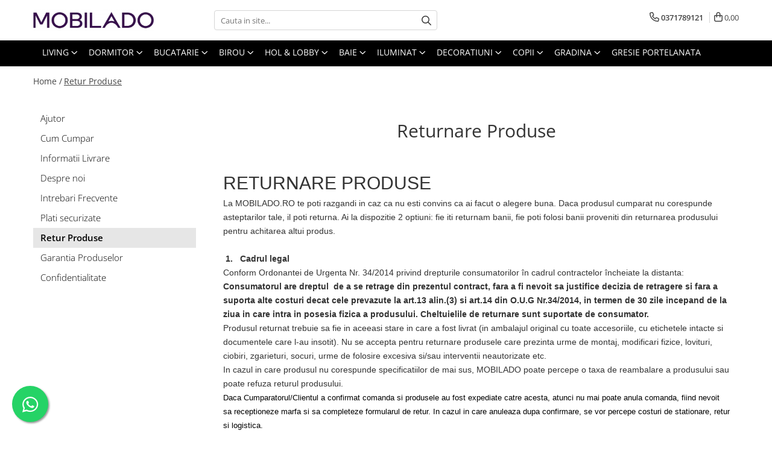

--- FILE ---
content_type: text/html; charset=UTF-8
request_url: https://www.mobilado.ro/politica-de-retur
body_size: 28315
content:
<!DOCTYPE html>

<html lang="ro-ro">

	<head>
		<meta charset="UTF-8">

		<script src="https://gomagcdn.ro/themes/fashion/js/lazysizes.min.js?v=10211316-4.243" async=""></script>

		<script>
			function g_js(callbk){typeof callbk === 'function' ? window.addEventListener("DOMContentLoaded", callbk, false) : false;}
		</script>

					<link rel="icon" sizes="48x48" href="https://gomagcdn.ro/domains2/mobilado.ro/files/favicon/favicon4446.png">
			<link rel="apple-touch-icon" sizes="180x180" href="https://gomagcdn.ro/domains2/mobilado.ro/files/favicon/favicon4446.png">
		
		<style>
			/*body.loading{overflow:hidden;}
			body.loading #wrapper{opacity: 0;visibility: hidden;}
			body #wrapper{opacity: 1;visibility: visible;transition:all .1s ease-out;}*/

			.main-header .main-menu{min-height:43px;}
			.-g-hide{visibility:hidden;opacity:0;}

							.-g-product-box-prp-price{font-weight: 400;display: block;font-size: 11px!important;min-height: 15px;margin: 2px 0 0;}
				.-g-product-box-prp-price-lowest{font-weight: 400;font-size: 11px!important;line-height: 1.2;min-height: 15px;margin: 2px 0 8px;}
				.-g-product-prp-price-lowest{font-weight: 400;font-size: 12px!important;line-height: 1.2;min-height: 15px;margin: 2px 0 10px;}
				.-g-product-prp-price{display: block;height: 22px;font-size:13px!important;color: #333;}
					</style>
					<link rel="preconnect" href="https://fonts.googleapis.com" >
					<link rel="preconnect" href="https://fonts.gstatic.com" crossorigin>
		
		<link rel="preconnect" href="https://gomagcdn.ro"><link rel="dns-prefetch" href="https://fonts.googleapis.com" /><link rel="dns-prefetch" href="https://fonts.gstatic.com" /><link rel="dns-prefetch" href="https://connect.facebook.net" /><link rel="dns-prefetch" href="https://www.facebook.com" /><link rel="dns-prefetch" href="https://www.googletagmanager.com" /><link rel="dns-prefetch" href="https://googleads.g.doubleclick.net" />

					<link rel="preload" as="style" href="https://fonts.googleapis.com/css2?family=Raleway:ital,wght@0,300;0,400;0,600;0,700;1,300;1,400&display=swap" fetchpriority="high" onload="this.onload=null;this.rel='stylesheet'" crossorigin>
		
		<link rel="preload" href="https://gomagcdn.ro/themes/fashion/js/plugins.js?v=10211316-4.243" as="script">

		
					<link rel="preload" href="https://www.mobilado.ro/theme/default.js?v=41765801118" as="script">
				
		<link rel="preload" href="https://gomagcdn.ro/themes/fashion/js/dev.js?v=10211316-4.243" as="script">

					<noscript>
				<link rel="stylesheet" href="https://fonts.googleapis.com/css2?family=Raleway:ital,wght@0,300;0,400;0,600;0,700;1,300;1,400&display=swap">
			</noscript>
		
					<link rel="stylesheet" href="https://gomagcdn.ro/themes/fashion/css/main-min.css?v=10211316-4.243-1" data-values='{"blockScripts": "1"}'>
		
					<link rel="stylesheet" href="https://www.mobilado.ro/theme/default.css?v=41765801118">
		
						<link rel="stylesheet" href="https://gomagcdn.ro/themes/fashion/css/dev-style.css?v=10211316-4.243-1">
		
		
		
		<link rel="alternate" hreflang="x-default" href="https://www.mobilado.ro/politica-de-retur">
									<!-- Global site tag (gtag.js) - Google Ads: 1032393145 -->
<script async src="https://www.googletagmanager.com/gtag/js?id=AW-1032393145"></script>
<script>
  window.dataLayer = window.dataLayer || [];
  function gtag(){dataLayer.push(arguments);}
  gtag('js', new Date());

  gtag('config', 'AW-1032393145');
</script>					
		<meta name="expires" content="never">
		<meta name="revisit-after" content="1 days">
					<meta name="author" content="Gomag">
				<title>Retur produse - MOBILADO - Make yourself at home</title>


					<meta name="robots" content="index,follow" />
						
		<meta name="description" content="Politica de Retur">
		<meta class="viewport" name="viewport" content="width=device-width, initial-scale=1.0, user-scalable=no">
							<meta property="og:description" content="Mobilier & Decoratiuni premium"/>
							<meta property="og:image" content="https://www.mobilado.ro/domains2/mobilado.ro/files/company/og-image8934.jpg"/>
															<link rel="canonical" href="https://www.mobilado.ro/politica-de-retur" />
			<meta property="og:url" content="https://www.mobilado.ro/politica-de-retur"/>
						
		<meta name="distribution" content="Global">
		<meta name="owner" content="www.mobilado.ro">
		<meta name="publisher" content="www.mobilado.ro">
		<meta name="rating" content="General">
		<meta name="copyright" content="Copyright www.mobilado.ro 2026. All rights reserved">
		<link rel="search" href="https://www.mobilado.ro/opensearch.ro.xml" type="application/opensearchdescription+xml" title="Cautare"/>

		
							<script src="https://gomagcdn.ro/themes/fashion/js/jquery-2.1.4.min.js"></script>
			<script defer src="https://gomagcdn.ro/themes/fashion/js/jquery.autocomplete.js?v=20181023"></script>
			<script src="https://gomagcdn.ro/themes/fashion/js/gomag.config.js?v=10211316-4.243"></script>
			<script src="https://gomagcdn.ro/themes/fashion/js/gomag.js?v=10211316-4.243"></script>
		
													<script>
$.Gomag.bind('User/Data/AffiliateMarketing/HideTrafiLeak', function(event, data){

    $('.whatsappfloat').remove();
});
</script><script>	
	$(document).ready(function(){
		
		$(document).on('click', $GomagConfig.cartSummaryItemRemoveButton, function() {
			var productId = $(this).attr("data-product");
			var productSku = $(this).attr("data-productsku");
			var productPrice = $(this).attr("data-productprice");
			var productQty = $(this).attr("data-qty");
			
			gtag('event', 'remove_from_cart', {
					send_to	: 'AW-1032393145',
					value	: parseFloat(productQty) * parseFloat(productPrice),
					items:[{
						id		: productId,
						quantity: productQty,
						price	: productPrice		 
				}]
			})
			
		})
	
		$(document).on('click', $GomagConfig.checkoutItemRemoveButton, function() {
			
			var itemKey = $(this).attr('id').replace('__checkoutItemRemove','');
			var productId = $(this).data("product");
			var productSku = $(this).attr("productsku");
			var productPrice = $(this).attr("productprice");
			var productQty = $('#quantityToAdd_'+itemKey).val();
			
			gtag('event', 'remove_from_cart', {
				send_to	: 'AW-1032393145',
				value	: parseFloat(productQty) * parseFloat(productPrice),
				items	:[{
					id		: productId,
					quantity: productQty,
					price	: productPrice
				}]
			})
			
		})
	});		
	
</script>
<script>
function gmsc(name, value)
{
	if(value != undefined && value)
	{
		var expires = new Date();
		expires.setTime(expires.getTime() + parseInt(3600*24*1000*90));
		document.cookie = encodeURIComponent(name) + "=" + encodeURIComponent(value) + '; expires='+ expires.toUTCString() + "; path=/";
	}
}
let gmqs = window.location.search;
let gmup = new URLSearchParams(gmqs);
gmsc('g_sc', gmup.get('shop_campaign'));
gmsc('shop_utm_campaign', gmup.get('utm_campaign'));
gmsc('shop_utm_medium', gmup.get('utm_medium'));
gmsc('shop_utm_source', gmup.get('utm_source'));
</script><script>
    (function (w, d, s, o, t, r) {
        w.__aqpxConfig = {
            platform: 'gomag',
            appId: 1117,
            debugMode: false,
            dataLayer: 'dataLayerAq',
            events: ['default', 'default_consent', 'view_item', 'add_to_cart', 'remove_from_cart', 'add_to_wishlist', 'purchase', 'begin_checkout', 'view_cart', 'view_item_list']
        };
        w.__aqpxQueue = w.__aqpxQueue || [];
        w.AQPX = w.AQPX || function () { w.__aqpxQueue.push(arguments) };
        t = d.createElement(s);
        r = d.getElementsByTagName(s)[0];
        t.async = 1;
        t.src = o;
        r.parentNode.insertBefore(t, r);
    })(window, document, 'script', '//cdn.aqurate.ai/pixel/js/aqpx.min.js#latest-generation');
</script><!-- Google Tag Manager -->
    <script>(function(w,d,s,l,i){w[l]=w[l]||[];w[l].push({'gtm.start':
    new Date().getTime(),event:'gtm.js'});var f=d.getElementsByTagName(s)[0],
    j=d.createElement(s),dl=l!='dataLayer'?'&l='+l:'';j.async=true;j.src=
    'https://data.mobilado.ro/5ix4d8/vycdcy.js?id='+i+dl;f.parentNode.insertBefore(j,f);
    })(window,document,'script','dataLayer','KWKBT76');</script>
    <!-- End Google Tag Manager -->	<script>
 window.dataLayer = window.dataLayer || [];
  function gtag(){dataLayer.push(arguments);}
	   var cookieValue = '';
  var name = 'g_c_consent' + "=";
  var decodedCookie = decodeURIComponent(document.cookie);
  var ca = decodedCookie.split(';');
  for(var i = 0; i <ca.length; i++) {
	var c = ca[i];
	while (c.charAt(0) == ' ') {
	  c = c.substring(1);
	}
	if (c.indexOf(name) == 0) {
	  cookieValue = c.substring(name.length, c.length);
	}
  }



if(cookieValue == ''){
	gtag('consent', 'default', {
	  'ad_storage': 'granted',
	  'ad_user_data': 'granted',
	  'ad_personalization': 'granted',
	  'analytics_storage': 'granted',
	  'personalization_storage': 'granted',
	  'functionality_storage': 'granted',
	  'security_storage': 'granted'
	});
	} else if(cookieValue != '-1'){

			gtag('consent', 'default', {
			'ad_storage': 'granted',
			'ad_user_data': 'granted',
			'ad_personalization': 'granted',
			'analytics_storage': 'granted',
			'personalization_storage': 'granted',
			'functionality_storage': 'granted',
			'security_storage': 'granted'
		});
	} else {
	 gtag('consent', 'default', {
		  'ad_storage': 'denied',
		  'ad_user_data': 'denied',
		  'ad_personalization': 'denied',
		  'analytics_storage': 'denied',
			'personalization_storage': 'denied',
			'functionality_storage': 'denied',
			'security_storage': 'denied'
		});


		 }
</script><script>
window.dataLayer = window.dataLayer || [];
window.gtag = window.gtag || function(){dataLayer.push(arguments);}
</script><!-- Facebook Pixel Code -->
				<script>
				!function(f,b,e,v,n,t,s){if(f.fbq)return;n=f.fbq=function(){n.callMethod?
				n.callMethod.apply(n,arguments):n.queue.push(arguments)};if(!f._fbq)f._fbq=n;
				n.push=n;n.loaded=!0;n.version="2.0";n.queue=[];t=b.createElement(e);t.async=!0;
				t.src=v;s=b.getElementsByTagName(e)[0];s.parentNode.insertBefore(t,s)}(window,
				document,"script","//connect.facebook.net/en_US/fbevents.js");

				fbq("init", "304501450380966");
				fbq("track", "PageView");</script>
				<!-- End Facebook Pixel Code -->
				<script>
				$.Gomag.bind('User/Ajax/Data/Loaded', function(event, data){
					if(data != undefined && data.data != undefined)
					{
						var eventData = data.data;
						if(eventData.facebookUserData != undefined)
						{
							$('body').append(eventData.facebookUserData);
						}
					}
				})
				</script>
				<meta name="facebook-domain-verification" content="Io9qxfdksp5amj6ed4ramzoqvgif7" /><script>
	$.Gomag.bind('Product/Add/To/Cart/After/Listing', function(event, data){
		if(data.product !== undefined){
			gtag('event', 'add_to_cart', {
				send_to	: 'AW-1032393145',
				value	: parseFloat(data.product.productQuantity) * parseFloat(data.product.price),
				items	:[{
					id		: data.product.id,
					name	: data.product.name,
					brand	: data.product.brand,
					category: data.product.category,
					quantity: data.product.productQuantity,
					price	: data.product.price
				 
			}]
		   })
        }
	})
	$.Gomag.bind('Product/Add/To/Cart/After/Details', function(event, data){
		
		if(data.product !== undefined){
			gtag('event', 'add_to_cart', {
				send_to: 'AW-1032393145',
				value: parseFloat(data.product.productQuantity) * parseFloat(data.product.price),
				items: [{
					id: data.product.id,
					name		: data.product.name,
					brand		: data.product.brand,
					category	: data.product.category,
					quantity	: data.product.productQuantity,
					price		: data.product.price
				}]	
			})
		}
	})
   
</script><meta property="fb:app_id"                       content="922048514612685" />
<meta property="og:type"                         content="website" />
	<meta property="og:title"                        content="Mobilado.ro" />
<script>
	function _tg_generateUUID(){return"xxxxxxxx-xxxx-4xxx-yxxx-xxxxxxxxxxxx".replace(/[xy]/g,function(t){var e=16*Math.random()|0;return("x"==t?e:3&e|8).toString(16)})}function _tg_getMainDomain(){var t=window.location.hostname.split(".");return 2<t.length?"."+t.slice(-2).join("."):window.location.hostname}function _tg_setCookie(t,e,i){var n=new Date,i=(n.setDate(n.getDate()+i),_tg_getMainDomain());document.cookie=`${t}=${e};expires=${n.toUTCString()};path=/;domain=`+i}function _tg_getCookie(e){var i=document.cookie.split(";");for(let t=0;t<i.length;t++){var n=i[t].trim();if(n.startsWith(e+"="))return n.substring(e.length+1)}return null}function _tg_isSafari(){var t=navigator.userAgent.toLowerCase();return t.includes("safari")&&!t.includes("chrome")}function _tg_setVisitorId(){var t="_tg_visitor_id";let e=localStorage.getItem(t);return e||(e=_tg_generateUUID(),localStorage.setItem(t,e)),_tg_isSafari()&&_tg_setCookie("_tg_visitor_id",e,365),e}_tg_setVisitorId();
</script> <meta name="google-site-verification" content="iPUiD_JM9Or4SEU8s9zfhfyHEzUDvg45JxfV-Vcdzx8" /> <meta name="p:domain_verify" content="70c2f36ec41cd8e04db4f2d10f7645f3"/>					
		
	</head>

	<body class="" style="">

		<script >
			function _addCss(url, attribute, value, loaded){
				var _s = document.createElement('link');
				_s.rel = 'stylesheet';
				_s.href = url;
				_s.type = 'text/css';
				if(attribute)
				{
					_s.setAttribute(attribute, value)
				}
				if(loaded){
					_s.onload = function(){
						var dom = document.getElementsByTagName('body')[0];
						//dom.classList.remove('loading');
					}
				}
				var _st = document.getElementsByTagName('link')[0];
				_st.parentNode.insertBefore(_s, _st);
			}
			//_addCss('https://fonts.googleapis.com/css2?family=Open+Sans:ital,wght@0,300;0,400;0,600;0,700;1,300;1,400&display=swap');
			_addCss('https://gomagcdn.ro/themes/_fonts/Open-Sans.css');

		</script>
		<script>
				/*setTimeout(
				  function()
				  {
				   document.getElementsByTagName('body')[0].classList.remove('loading');
				  }, 1000);*/
		</script>
									
<script type="application/javascript" async
src="https://static.klaviyo.com/onsite/js/klaviyo.js?company_id=SFBL4w">
</script>

<script>
		!function(){if(!window.klaviyo){window._klOnsite=window._klOnsite||[];try{window.klaviyo=new Proxy({},{get:function(n,i){return"push"===i?function(){var n;(n=window._klOnsite).push.apply(n,arguments)}:function(){for(var n=arguments.length,o=new Array(n),w=0;w<n;w++)o[w]=arguments[w];var t="function"==typeof o[o.length-1]?o.pop():void 0,e=new Promise((function(n){window._klOnsite.push([i].concat(o,[function(i){t&&t(i),n(i)}]))}));return e}}})}catch(n){window.klaviyo=window.klaviyo||[],window.klaviyo.push=function(){var n;(n=window._klOnsite).push.apply(n,arguments)}}}}();
		
		$(document).ready(function(){
			$.Gomag.bind('User/Ajax/Data/Loaded', function(event, data){
				if(data != undefined && data.data != undefined && data.data)
				{
					var _ajaxDataLoaded = data.data;

					if (_ajaxDataLoaded.learnqCustomerProperties != undefined) {
						function klaviyoTrackCallback() {
							klaviyo.track("Active on Site", _ajaxDataLoaded.learnqCustomerProperties);
						}
						klaviyo.identify(_ajaxDataLoaded.learnqCustomerProperties, klaviyoTrackCallback);

					}
				}
			});
		});

</script>
					
					<div id="fb-root"></div>
						<script >
			window.fbAsyncInit = function() {
			FB.init({
			appId : '922048514612685',
			autoLogAppEvents : true,
			xfbml : true,
			version : 'v12.0'
			});
			};
			</script>
			<script async defer crossorigin="anonymous" src="https://connect.facebook.net/ro_RO/sdk.js"></script>
					
		<div id="wrapper">
			<!-- BLOCK:ecc834e4d558a20a0844742a78b95eae start -->
<div id="_cartSummary" class="hide"></div>

<script >
	$(document).ready(function() {

		$(document).on('keypress', '.-g-input-loader', function(){
			$(this).addClass('-g-input-loading');
		})

		$.Gomag.bind('Product/Add/To/Cart/After', function(eventResponse, properties)
		{
									var data = JSON.parse(properties.data);
			$('.q-cart').html(data.quantity);
			if(parseFloat(data.quantity) > 0)
			{
				$('.q-cart').removeClass('hide');
			}
			else
			{
				$('.q-cart').addClass('hide');
			}
			$('.cartPrice').html(data.subtotal + ' ' + data.currency);
			$('.cartProductCount').html(data.quantity);


		})
		$('#_cartSummary').on('updateCart', function(event, cart) {
			var t = $(this);

			$.get('https://www.mobilado.ro/cart-update', {
				cart: cart
			}, function(data) {

				$('.q-cart').html(data.quantity);
				if(parseFloat(data.quantity) > 0)
				{
					$('.q-cart').removeClass('hide');
				}
				else
				{
					$('.q-cart').addClass('hide');
				}
				$('.cartPrice').html(data.subtotal + ' ' + data.currency);
				$('.cartProductCount').html(data.quantity);
			}, 'json');
			window.ga = window.ga || function() {
				(ga.q = ga.q || []).push(arguments)
			};
			ga('send', 'event', 'Buton', 'Click', 'Adauga_Cos');
		});

		if(window.gtag_report_conversion) {
			$(document).on("click", 'li.phone-m', function() {
				var phoneNo = $('li.phone-m').children( "a").attr('href');
				gtag_report_conversion(phoneNo);
			});

		}

	});
</script>



<header class="main-header container-bg clearfix" data-block="headerBlock">
	<div class="discount-tape container-h full -g-hide" id="_gomagHellobar"></div>

		
	<div class="top-head-bg container-h full">

		<div class="top-head container-h">
			<div class="row">
				<div class="col-md-3 col-sm-3 col-xs-5 logo-h">
					
	<a href="https://www.mobilado.ro" id="logo" data-pageId="2">
		<img src="https://gomagcdn.ro/domains2/mobilado.ro/files/company/logo-mobilado-3014064221.png" fetchpriority="high" class="img-responsive" alt="Mobilier-si-decoratiuni-premium" title="Mobilado - Mobilier si decoratiuni premium" width="200" height="50" style="width:auto;">
	</a>
				</div>
				<div class="col-md-4 col-sm-4 col-xs-7 main search-form-box">
					
<form name="search-form" class="search-form" action="https://www.mobilado.ro/produse" id="_searchFormMainHeader">

	<input id="_autocompleteSearchMainHeader" name="c" class="input-placeholder -g-input-loader" type="text" placeholder="Cauta in site..." aria-label="Search"  value="">
	<button id="_doSearch" class="search-button" aria-hidden="true">
		<i class="fa fa-search" aria-hidden="true"></i>
	</button>

				<script >
			$(document).ready(function() {

				$('#_autocompleteSearchMainHeader').autocomplete({
					serviceUrl: 'https://www.mobilado.ro/autocomplete',
					minChars: 2,
					deferRequestBy: 700,
					appendTo: '#_searchFormMainHeader',
					width: parseInt($('#_doSearch').offset().left) - parseInt($('#_autocompleteSearchMainHeader').offset().left),
					formatResult: function(suggestion, currentValue) {
						return suggestion.value;
					},
					onSelect: function(suggestion) {
						$(this).val(suggestion.data);
					},
					onSearchComplete: function(suggestion) {
						$(this).removeClass('-g-input-loading');
					}
				});
				$(document).on('click', '#_doSearch', function(e){
					e.preventDefault();
					if($('#_autocompleteSearchMainHeader').val() != '')
					{
						$('#_searchFormMainHeader').submit();
					}
				})
			});
		</script>
	

</form>
				</div>
				<div class="col-md-5 col-sm-5 acount-section">
					
<ul>
	<li class="search-m hide">
		<a href="#" class="-g-no-url" aria-label="Cauta in site..." data-pageId="">
			<i class="fa fa-search search-open" aria-hidden="true"></i>
			<i style="display:none" class="fa fa-times search-close" aria-hidden="true"></i>
		</a>
	</li>
	<li class="-g-user-icon -g-user-icon-empty">
			
	</li>
	
				<li class="contact-header">
			<a href="tel:0371789121" aria-label="Contacteaza-ne" data-pageId="3">
				<i class="fa fa-phone" aria-hidden="true"></i>
								<span>0371789121</span>
			</a>
		</li>
			<li class="wishlist-header hide">
		<a href="https://www.mobilado.ro/wishlist" aria-label="Wishlist" data-pageId="28">
			<span class="-g-wishlist-product-count -g-hide"></span>
			<i class="fa fa-heart-o" aria-hidden="true"></i>
			<span class="">Favorite</span>
		</a>
	</li>
	<li class="cart-header-btn cart">
		<a class="cart-drop _showCartHeader" href="https://www.mobilado.ro/cos-de-cumparaturi" aria-label="Cos de cumparaturi">
			<span class="q-cart hide">0</span>
			<i class="fa fa-shopping-bag" aria-hidden="true"></i>
			<span class="count cartPrice">0,00
				
			</span>
		</a>
					<div class="cart-dd  _cartShow cart-closed"></div>
			</li>

	</ul>

	<script>
		$(document).ready(function() {
			//Cart
							$('.cart').mouseenter(function() {
					$.Gomag.showCartSummary('div._cartShow');
				}).mouseleave(function() {
					$.Gomag.hideCartSummary('div._cartShow');
					$('div._cartShow').removeClass('cart-open');
				});
						$(document).on('click', '.dropdown-toggle', function() {
				window.location = $(this).attr('href');
			})
		})
	</script>

				</div>
			</div>
		</div>
	</div>


<div id="navigation">
	<nav id="main-menu" class="main-menu container-h full clearfix">
		<a href="#" class="menu-trg -g-no-url" title="Produse">
			<span>&nbsp;</span>
		</a>
		
<div class="container-h nav-menu-hh clearfix">

	<!-- BASE MENU -->
	<ul class="
			nav-menu base-menu container-h
			
			
		">

		

			
		<li class="menu-drop __GomagMM ">
							<a
					href="https://www.mobilado.ro/mobilier-decoratiuni-living-2"
					class="  "
					rel="  "
					
					title="Dormitor"
					data-Gomag=''
					data-block-name="mainMenuD0"
					data-pageId= "2"
					data-block="mainMenuD">
											<span class="list">Living</span>
						<i class="fa fa-angle-down"></i>
				</a>

									<div class="menu-dd">
										<ul class="drop-list clearfix w100">
																																						<li class="fl">
										<div class="col">
											<p class="title">
												<a
												href="https://www.mobilado.ro/comode-tv-3"
												class="title    "
												rel="  "
												
												title="Comode TV"
												data-Gomag='{"image":"https:\/\/gomagcdn.ro\/domains2\/mobilado.ro\/files\/category\/original\/comode-tv3806.png"}'
												data-block-name="mainMenuD1"
												data-block="mainMenuD"
												data-pageId= "80"
												>
																											<img class="category-icon" src="https://gomagcdn.ro/domains2/mobilado.ro/files/category/original/comode-tv3806.png" loading="lazy">
																										Comode TV
												</a>
											</p>
																						
										</div>
									</li>
																																<li class="fl">
										<div class="col">
											<p class="title">
												<a
												href="https://www.mobilado.ro/dulapuri-pentru-living-102"
												class="title    "
												rel="  "
												
												title="Dulapuri living"
												data-Gomag='{"image":"https:\/\/gomagcdn.ro\/domains2\/mobilado.ro\/files\/category\/original\/Dulapuri-living8855.png"}'
												data-block-name="mainMenuD1"
												data-block="mainMenuD"
												data-pageId= "80"
												>
																											<img class="category-icon" src="https://gomagcdn.ro/domains2/mobilado.ro/files/category/original/Dulapuri-living8855.png" loading="lazy">
																										Dulapuri living
												</a>
											</p>
																						
										</div>
									</li>
																																<li class="fl">
										<div class="col">
											<p class="title">
												<a
												href="https://www.mobilado.ro/comode-design-modern-7"
												class="title    "
												rel="  "
												
												title="Comode inalte"
												data-Gomag='{"image":"https:\/\/gomagcdn.ro\/domains2\/mobilado.ro\/files\/category\/original\/Comode-inalte-living5665.png"}'
												data-block-name="mainMenuD1"
												data-block="mainMenuD"
												data-pageId= "80"
												>
																											<img class="category-icon" src="https://gomagcdn.ro/domains2/mobilado.ro/files/category/original/Comode-inalte-living5665.png" loading="lazy">
																										Comode inalte
												</a>
											</p>
																						
										</div>
									</li>
																																<li class="fl">
										<div class="col">
											<p class="title">
												<a
												href="https://www.mobilado.ro/canapele-living-20"
												class="title    "
												rel="  "
												
												title="Canapele"
												data-Gomag='{"image":"https:\/\/gomagcdn.ro\/domains2\/mobilado.ro\/files\/category\/original\/canapele1616.png"}'
												data-block-name="mainMenuD1"
												data-block="mainMenuD"
												data-pageId= "80"
												>
																											<img class="category-icon" src="https://gomagcdn.ro/domains2/mobilado.ro/files/category/original/canapele1616.png" loading="lazy">
																										Canapele
												</a>
											</p>
																						
										</div>
									</li>
																																<li class="fl">
										<div class="col">
											<p class="title">
												<a
												href="https://www.mobilado.ro/coltare-214"
												class="title    "
												rel="  "
												
												title="Colțare"
												data-Gomag='{"image":"https:\/\/gomagcdn.ro\/domains2\/mobilado.ro\/files\/category\/original\/coltar5736.png"}'
												data-block-name="mainMenuD1"
												data-block="mainMenuD"
												data-pageId= "80"
												>
																											<img class="category-icon" src="https://gomagcdn.ro/domains2/mobilado.ro/files/category/original/coltar5736.png" loading="lazy">
																										Colțare
												</a>
											</p>
																						
										</div>
									</li>
																																<li class="fl">
										<div class="col">
											<p class="title">
												<a
												href="https://www.mobilado.ro/canapele-modulare"
												class="title    "
												rel="  "
												
												title="Canapele modulare"
												data-Gomag='{"image":"https:\/\/gomagcdn.ro\/domains2\/mobilado.ro\/files\/category\/original\/canapele-modulare3926.png"}'
												data-block-name="mainMenuD1"
												data-block="mainMenuD"
												data-pageId= "80"
												>
																											<img class="category-icon" src="https://gomagcdn.ro/domains2/mobilado.ro/files/category/original/canapele-modulare3926.png" loading="lazy">
																										Canapele modulare
												</a>
											</p>
																						
										</div>
									</li>
																																<li class="fl">
										<div class="col">
											<p class="title">
												<a
												href="https://www.mobilado.ro/scaune-living-bucatarie"
												class="title    "
												rel="  "
												
												title="Scaune"
												data-Gomag='{"image":"https:\/\/gomagcdn.ro\/domains2\/mobilado.ro\/files\/category\/original\/scaune-living8762.png"}'
												data-block-name="mainMenuD1"
												data-block="mainMenuD"
												data-pageId= "80"
												>
																											<img class="category-icon" src="https://gomagcdn.ro/domains2/mobilado.ro/files/category/original/scaune-living8762.png" loading="lazy">
																										Scaune
												</a>
											</p>
																						
										</div>
									</li>
																																<li class="fl">
										<div class="col">
											<p class="title">
												<a
												href="https://www.mobilado.ro/mese-laterale"
												class="title    "
												rel="  "
												
												title="Mese laterale"
												data-Gomag='{"image":"https:\/\/gomagcdn.ro\/domains2\/mobilado.ro\/files\/category\/original\/masute de capat8921.png"}'
												data-block-name="mainMenuD1"
												data-block="mainMenuD"
												data-pageId= "80"
												>
																											<img class="category-icon" src="https://gomagcdn.ro/domains2/mobilado.ro/files/category/original/masute de capat8921.png" loading="lazy">
																										Mese laterale
												</a>
											</p>
																						
										</div>
									</li>
																																<li class="fl">
										<div class="col">
											<p class="title">
												<a
												href="https://www.mobilado.ro/fotolii-living"
												class="title    "
												rel="  "
												
												title="Fotolii"
												data-Gomag='{"image":"https:\/\/gomagcdn.ro\/domains2\/mobilado.ro\/files\/category\/original\/fotolii4967.png"}'
												data-block-name="mainMenuD1"
												data-block="mainMenuD"
												data-pageId= "80"
												>
																											<img class="category-icon" src="https://gomagcdn.ro/domains2/mobilado.ro/files/category/original/fotolii4967.png" loading="lazy">
																										Fotolii
												</a>
											</p>
																						
										</div>
									</li>
																																<li class="fl">
										<div class="col">
											<p class="title">
												<a
												href="https://www.mobilado.ro/mese-living"
												class="title    "
												rel="  "
												
												title="Mese living"
												data-Gomag='{"image":"https:\/\/gomagcdn.ro\/domains2\/mobilado.ro\/files\/category\/original\/mese-scaune3863.png"}'
												data-block-name="mainMenuD1"
												data-block="mainMenuD"
												data-pageId= "80"
												>
																											<img class="category-icon" src="https://gomagcdn.ro/domains2/mobilado.ro/files/category/original/mese-scaune3863.png" loading="lazy">
																										Mese living
												</a>
											</p>
																						
										</div>
									</li>
																																<li class="fl">
										<div class="col">
											<p class="title">
												<a
												href="https://www.mobilado.ro/masute-de-cafea-25"
												class="title    "
												rel="  "
												
												title="Masute de cafea"
												data-Gomag='{"image":"https:\/\/gomagcdn.ro\/domains2\/mobilado.ro\/files\/category\/original\/masute-cafea8270.png"}'
												data-block-name="mainMenuD1"
												data-block="mainMenuD"
												data-pageId= "80"
												>
																											<img class="category-icon" src="https://gomagcdn.ro/domains2/mobilado.ro/files/category/original/masute-cafea8270.png" loading="lazy">
																										Masute de cafea
												</a>
											</p>
																						
										</div>
									</li>
																																<li class="fl">
										<div class="col">
											<p class="title">
												<a
												href="https://www.mobilado.ro/pufuri-si-tabureti"
												class="title    "
												rel="  "
												
												title="Pufuri & tabureti"
												data-Gomag='{"image":"https:\/\/gomagcdn.ro\/domains2\/mobilado.ro\/files\/category\/original\/pufuri5628.png"}'
												data-block-name="mainMenuD1"
												data-block="mainMenuD"
												data-pageId= "80"
												>
																											<img class="category-icon" src="https://gomagcdn.ro/domains2/mobilado.ro/files/category/original/pufuri5628.png" loading="lazy">
																										Pufuri &amp; tabureti
												</a>
											</p>
																						
										</div>
									</li>
																																<li class="fl">
										<div class="col">
											<p class="title">
												<a
												href="https://www.mobilado.ro/rafturi-24"
												class="title    "
												rel="  "
												
												title="Rafturi"
												data-Gomag='{"image":"https:\/\/gomagcdn.ro\/domains2\/mobilado.ro\/files\/category\/original\/rafturii1258.png"}'
												data-block-name="mainMenuD1"
												data-block="mainMenuD"
												data-pageId= "80"
												>
																											<img class="category-icon" src="https://gomagcdn.ro/domains2/mobilado.ro/files/category/original/rafturii1258.png" loading="lazy">
																										Rafturi
												</a>
											</p>
																						
										</div>
									</li>
																																<li class="fl">
										<div class="col">
											<p class="title">
												<a
												href="https://www.mobilado.ro/covor-living"
												class="title    "
												rel="  "
												
												title="Covoare Living"
												data-Gomag='{"image":"https:\/\/gomagcdn.ro\/domains2\/mobilado.ro\/files\/category\/original\/covoare6011.png"}'
												data-block-name="mainMenuD1"
												data-block="mainMenuD"
												data-pageId= "80"
												>
																											<img class="category-icon" src="https://gomagcdn.ro/domains2/mobilado.ro/files/category/original/covoare6011.png" loading="lazy">
																										Covoare Living
												</a>
											</p>
																						
										</div>
									</li>
																																<li class="fl">
										<div class="col">
											<p class="title">
												<a
												href="https://www.mobilado.ro/componente-mese-96"
												class="title    "
												rel="  "
												
												title="Componente mese"
												data-Gomag='{"image":"https:\/\/gomagcdn.ro\/domains2\/mobilado.ro\/files\/category\/original\/componente mese4693.png"}'
												data-block-name="mainMenuD1"
												data-block="mainMenuD"
												data-pageId= "80"
												>
																											<img class="category-icon" src="https://gomagcdn.ro/domains2/mobilado.ro/files/category/original/componente mese4693.png" loading="lazy">
																										Componente mese
												</a>
											</p>
																						
										</div>
									</li>
																																<li class="fl">
										<div class="col">
											<p class="title">
												<a
												href="https://www.mobilado.ro/mobilier-de-bar"
												class="title    "
												rel="  "
												
												title="Mobilier de bar"
												data-Gomag=''
												data-block-name="mainMenuD1"
												data-block="mainMenuD"
												data-pageId= "80"
												>
																										Mobilier de bar
												</a>
											</p>
																						
										</div>
									</li>
																																<li class="fl">
										<div class="col">
											<p class="title">
												<a
												href="https://www.mobilado.ro/lustra-living"
												class="title    "
												rel="  "
												
												title="Lustre Living"
												data-Gomag='{"image":"https:\/\/gomagcdn.ro\/domains2\/mobilado.ro\/files\/category\/original\/lustra-living5396.webp"}'
												data-block-name="mainMenuD1"
												data-block="mainMenuD"
												data-pageId= "80"
												>
																											<img class="category-icon" src="https://gomagcdn.ro/domains2/mobilado.ro/files/category/original/lustra-living5396.webp" loading="lazy">
																										Lustre Living
												</a>
											</p>
																						
										</div>
									</li>
																																<li class="fl">
										<div class="col">
											<p class="title">
												<a
												href="https://www.mobilado.ro/coloane-decorative-515"
												class="title    "
												rel="  "
												
												title="Coloane decorative"
												data-Gomag=''
												data-block-name="mainMenuD1"
												data-block="mainMenuD"
												data-pageId= "80"
												>
																										Coloane decorative
												</a>
											</p>
																						
										</div>
									</li>
																																<li class="fl">
										<div class="col">
											<p class="title">
												<a
												href="https://www.mobilado.ro/paturi-decorative"
												class="title    "
												rel="  "
												
												title="Paturi decorative"
												data-Gomag=''
												data-block-name="mainMenuD1"
												data-block="mainMenuD"
												data-pageId= "80"
												>
																										Paturi decorative
												</a>
											</p>
																						
										</div>
									</li>
																													</ul>
																	</div>
									
		</li>
		
		<li class="menu-drop __GomagMM ">
							<a
					href="https://www.mobilado.ro/mobilier-decoratiuni-dormitor-11"
					class="  "
					rel="  "
					
					title="Dormitor"
					data-Gomag=''
					data-block-name="mainMenuD0"
					data-pageId= "11"
					data-block="mainMenuD">
											<span class="list">Dormitor</span>
						<i class="fa fa-angle-down"></i>
				</a>

									<div class="menu-dd">
										<ul class="drop-list clearfix w100">
																																						<li class="fl">
										<div class="col">
											<p class="title">
												<a
												href="https://www.mobilado.ro/covoare-dormitor"
												class="title    "
												rel="  "
												
												title="Covoare Dormitor"
												data-Gomag='{"image":"https:\/\/gomagcdn.ro\/domains2\/mobilado.ro\/files\/category\/original\/covoare-dormitor9087.webp"}'
												data-block-name="mainMenuD1"
												data-block="mainMenuD"
												data-pageId= "80"
												>
																											<img class="category-icon" src="https://gomagcdn.ro/domains2/mobilado.ro/files/category/original/covoare-dormitor9087.webp" loading="lazy">
																										Covoare Dormitor
												</a>
											</p>
																						
										</div>
									</li>
																																<li class="fl">
										<div class="col">
											<p class="title">
												<a
												href="https://www.mobilado.ro/noptiere-si-comode"
												class="title    "
												rel="  "
												
												title="Noptiere si comode"
												data-Gomag='{"image":"https:\/\/gomagcdn.ro\/domains2\/mobilado.ro\/files\/category\/original\/noptiere1884.png"}'
												data-block-name="mainMenuD1"
												data-block="mainMenuD"
												data-pageId= "80"
												>
																											<img class="category-icon" src="https://gomagcdn.ro/domains2/mobilado.ro/files/category/original/noptiere1884.png" loading="lazy">
																										Noptiere si comode
												</a>
											</p>
																						
										</div>
									</li>
																																<li class="fl">
										<div class="col">
											<p class="title">
												<a
												href="https://www.mobilado.ro/dulapuri-dormitor"
												class="title    "
												rel="  "
												
												title="Dulapuri moderne dormitor"
												data-Gomag='{"image":"https:\/\/gomagcdn.ro\/domains2\/mobilado.ro\/files\/category\/original\/dulap-dormitor7161.png"}'
												data-block-name="mainMenuD1"
												data-block="mainMenuD"
												data-pageId= "80"
												>
																											<img class="category-icon" src="https://gomagcdn.ro/domains2/mobilado.ro/files/category/original/dulap-dormitor7161.png" loading="lazy">
																										Dulapuri moderne dormitor
												</a>
											</p>
																						
										</div>
									</li>
																																<li class="fl">
										<div class="col">
											<p class="title">
												<a
												href="https://www.mobilado.ro/mese-de-toaleta-73"
												class="title    "
												rel="  "
												
												title="Mese de toaletă"
												data-Gomag='{"image":"https:\/\/gomagcdn.ro\/domains2\/mobilado.ro\/files\/category\/original\/mese-de-toaleta6534.png"}'
												data-block-name="mainMenuD1"
												data-block="mainMenuD"
												data-pageId= "80"
												>
																											<img class="category-icon" src="https://gomagcdn.ro/domains2/mobilado.ro/files/category/original/mese-de-toaleta6534.png" loading="lazy">
																										Mese de toaletă
												</a>
											</p>
																						
										</div>
									</li>
																																<li class="fl">
										<div class="col">
											<p class="title">
												<a
												href="https://www.mobilado.ro/lustra-dormitor"
												class="title    "
												rel="  "
												
												title="Lustre Dormitor"
												data-Gomag='{"image":"https:\/\/gomagcdn.ro\/domains2\/mobilado.ro\/files\/category\/original\/lustra-dormitor4210.webp"}'
												data-block-name="mainMenuD1"
												data-block="mainMenuD"
												data-pageId= "80"
												>
																											<img class="category-icon" src="https://gomagcdn.ro/domains2/mobilado.ro/files/category/original/lustra-dormitor4210.webp" loading="lazy">
																										Lustre Dormitor
												</a>
											</p>
																						
										</div>
									</li>
																																<li class="fl">
										<div class="col">
											<p class="title">
												<a
												href="https://www.mobilado.ro/panouri-tapitate-pentru-pat-sau-pereti"
												class="title    "
												rel="  "
												
												title="Panouri tapitate pentru pat sau pereti"
												data-Gomag='{"image":"https:\/\/gomagcdn.ro\/domains2\/mobilado.ro\/files\/category\/original\/panouri-pereti7671.png"}'
												data-block-name="mainMenuD1"
												data-block="mainMenuD"
												data-pageId= "80"
												>
																											<img class="category-icon" src="https://gomagcdn.ro/domains2/mobilado.ro/files/category/original/panouri-pereti7671.png" loading="lazy">
																										Panouri tapitate pentru pat sau pereti
												</a>
											</p>
																						
										</div>
									</li>
																																<li class="fl">
										<div class="col">
											<p class="title">
												<a
												href="https://www.mobilado.ro/suport-haine"
												class="title    "
												rel="  "
												
												title="Suport haine"
												data-Gomag=''
												data-block-name="mainMenuD1"
												data-block="mainMenuD"
												data-pageId= "80"
												>
																										Suport haine
												</a>
											</p>
																						
										</div>
									</li>
																																<li class="fl">
										<div class="col">
											<p class="title">
												<a
												href="https://www.mobilado.ro/seturi-mobilier-dormitor-15"
												class="title    "
												rel="  "
												
												title="Seturi mobilier dormitor"
												data-Gomag='{"image":"https:\/\/gomagcdn.ro\/domains2\/mobilado.ro\/files\/category\/original\/seturi-dormitor3843.png"}'
												data-block-name="mainMenuD1"
												data-block="mainMenuD"
												data-pageId= "80"
												>
																											<img class="category-icon" src="https://gomagcdn.ro/domains2/mobilado.ro/files/category/original/seturi-dormitor3843.png" loading="lazy">
																										Seturi mobilier dormitor
												</a>
											</p>
																						
										</div>
									</li>
																																<li class="fl">
										<div class="col">
											<p class="title">
												<a
												href="https://www.mobilado.ro/paturi-dormitor"
												class="title    "
												rel="  "
												
												title="Paturi"
												data-Gomag='{"image":"https:\/\/gomagcdn.ro\/domains2\/mobilado.ro\/files\/category\/original\/paturi7028.png"}'
												data-block-name="mainMenuD1"
												data-block="mainMenuD"
												data-pageId= "80"
												>
																											<img class="category-icon" src="https://gomagcdn.ro/domains2/mobilado.ro/files/category/original/paturi7028.png" loading="lazy">
																										Paturi
												</a>
											</p>
																						
										</div>
									</li>
																													</ul>
																	</div>
									
		</li>
		
		<li class="menu-drop __GomagMM ">
							<a
					href="https://www.mobilado.ro/mobilier-decoratiuni-bucatarie-8"
					class="  "
					rel="  "
					
					title="Bucatarie"
					data-Gomag=''
					data-block-name="mainMenuD0"
					data-pageId= "8"
					data-block="mainMenuD">
											<span class="list">Bucatarie</span>
						<i class="fa fa-angle-down"></i>
				</a>

									<div class="menu-dd">
										<ul class="drop-list clearfix w100">
																																						<li class="fl">
										<div class="col">
											<p class="title">
												<a
												href="https://www.mobilado.ro/baterii-bucatarie"
												class="title    "
												rel="  "
												
												title="Baterii bucatarie"
												data-Gomag='{"image":"https:\/\/gomagcdn.ro\/domains2\/mobilado.ro\/files\/category\/original\/baterii2222.png"}'
												data-block-name="mainMenuD1"
												data-block="mainMenuD"
												data-pageId= "80"
												>
																											<img class="category-icon" src="https://gomagcdn.ro/domains2/mobilado.ro/files/category/original/baterii2222.png" loading="lazy">
																										Baterii bucatarie
												</a>
											</p>
																						
										</div>
									</li>
																																<li class="fl">
										<div class="col">
											<p class="title">
												<a
												href="https://www.mobilado.ro/chiuvete-bucatarie"
												class="title    "
												rel="  "
												
												title="Chiuvete bucatarie"
												data-Gomag='{"image":"https:\/\/gomagcdn.ro\/domains2\/mobilado.ro\/files\/category\/original\/chiuvete-bucatarie8798.png"}'
												data-block-name="mainMenuD1"
												data-block="mainMenuD"
												data-pageId= "80"
												>
																											<img class="category-icon" src="https://gomagcdn.ro/domains2/mobilado.ro/files/category/original/chiuvete-bucatarie8798.png" loading="lazy">
																										Chiuvete bucatarie
												</a>
											</p>
																						
										</div>
									</li>
																																<li class="fl">
										<div class="col">
											<p class="title">
												<a
												href="https://www.mobilado.ro/accesorii-servire-masa-525"
												class="title    "
												rel="  "
												
												title="Accesorii servire masa"
												data-Gomag=''
												data-block-name="mainMenuD1"
												data-block="mainMenuD"
												data-pageId= "80"
												>
																										Accesorii servire masa
												</a>
											</p>
																						
										</div>
									</li>
																																<li class="fl">
										<div class="col">
											<p class="title">
												<a
												href="https://www.mobilado.ro/mese-de-bucatarie"
												class="title    "
												rel="  "
												
												title="Mese de bucatarie"
												data-Gomag='{"image":"https:\/\/gomagcdn.ro\/domains2\/mobilado.ro\/files\/category\/original\/mese-scaune7765.png"}'
												data-block-name="mainMenuD1"
												data-block="mainMenuD"
												data-pageId= "80"
												>
																											<img class="category-icon" src="https://gomagcdn.ro/domains2/mobilado.ro/files/category/original/mese-scaune7765.png" loading="lazy">
																										Mese de bucatarie
												</a>
											</p>
																						
										</div>
									</li>
																																<li class="fl">
										<div class="col">
											<p class="title">
												<a
												href="https://www.mobilado.ro/scaune-pentru-bar-86"
												class="title    "
												rel="  "
												
												title="Scaune de bar"
												data-Gomag='{"image":"https:\/\/gomagcdn.ro\/domains2\/mobilado.ro\/files\/category\/original\/scaun-bar9117.png"}'
												data-block-name="mainMenuD1"
												data-block="mainMenuD"
												data-pageId= "80"
												>
																											<img class="category-icon" src="https://gomagcdn.ro/domains2/mobilado.ro/files/category/original/scaun-bar9117.png" loading="lazy">
																										Scaune de bar
												</a>
											</p>
																						
										</div>
									</li>
																																<li class="fl">
										<div class="col">
											<p class="title">
												<a
												href="https://www.mobilado.ro/mese-inalte-de-bar-87"
												class="title    "
												rel="  "
												
												title="Mese inalte de bar"
												data-Gomag='{"image":"https:\/\/gomagcdn.ro\/domains2\/mobilado.ro\/files\/category\/original\/mese bar7520.png"}'
												data-block-name="mainMenuD1"
												data-block="mainMenuD"
												data-pageId= "80"
												>
																											<img class="category-icon" src="https://gomagcdn.ro/domains2/mobilado.ro/files/category/original/mese bar7520.png" loading="lazy">
																										Mese inalte de bar
												</a>
											</p>
																						
										</div>
									</li>
																																<li class="fl">
										<div class="col">
											<p class="title">
												<a
												href="https://www.mobilado.ro/dulapuri-vitrine-bucatarie-98"
												class="title    "
												rel="  "
												
												title="Dulapuri&Vitrine"
												data-Gomag='{"image":"https:\/\/gomagcdn.ro\/domains2\/mobilado.ro\/files\/category\/original\/dulapuri-bucatarie1694.png"}'
												data-block-name="mainMenuD1"
												data-block="mainMenuD"
												data-pageId= "80"
												>
																											<img class="category-icon" src="https://gomagcdn.ro/domains2/mobilado.ro/files/category/original/dulapuri-bucatarie1694.png" loading="lazy">
																										Dulapuri&amp;Vitrine
												</a>
											</p>
																						
										</div>
									</li>
																																<li class="fl">
										<div class="col">
											<p class="title">
												<a
												href="https://www.mobilado.ro/accesorii-servire"
												class="title    "
												rel="  "
												
												title="Accesorii servire"
												data-Gomag=''
												data-block-name="mainMenuD1"
												data-block="mainMenuD"
												data-pageId= "80"
												>
																										Accesorii servire
												</a>
											</p>
																						
										</div>
									</li>
																																<li class="fl">
										<div class="col">
											<p class="title">
												<a
												href="https://www.mobilado.ro/carucior-de-servire"
												class="title    "
												rel="  "
												
												title="Carucior de servire"
												data-Gomag=''
												data-block-name="mainMenuD1"
												data-block="mainMenuD"
												data-pageId= "80"
												>
																										Carucior de servire
												</a>
											</p>
																						
										</div>
									</li>
																																<li class="fl">
										<div class="col">
											<p class="title">
												<a
												href="https://www.mobilado.ro/scaune-living-bucatarie"
												class="title    "
												rel="  "
												
												title="Scaune"
												data-Gomag=''
												data-block-name="mainMenuD1"
												data-block="mainMenuD"
												data-pageId= ""
												>
																										Scaune
												</a>
											</p>
																						
										</div>
									</li>
																													</ul>
																	</div>
									
		</li>
		
		<li class="menu-drop __GomagMM ">
							<a
					href="https://www.mobilado.ro/mobilier-birou"
					class="  "
					rel="  "
					
					title="Birou"
					data-Gomag=''
					data-block-name="mainMenuD0"
					data-pageId= "26"
					data-block="mainMenuD">
											<span class="list">Birou</span>
						<i class="fa fa-angle-down"></i>
				</a>

									<div class="menu-dd">
										<ul class="drop-list clearfix w100">
																																						<li class="fl">
										<div class="col">
											<p class="title">
												<a
												href="https://www.mobilado.ro/scaune-de-birou-27"
												class="title    "
												rel="  "
												
												title="Scaune de birou"
												data-Gomag='{"image":"https:\/\/gomagcdn.ro\/domains2\/mobilado.ro\/files\/category\/original\/scaun-birou1049.png"}'
												data-block-name="mainMenuD1"
												data-block="mainMenuD"
												data-pageId= "80"
												>
																											<img class="category-icon" src="https://gomagcdn.ro/domains2/mobilado.ro/files/category/original/scaun-birou1049.png" loading="lazy">
																										Scaune de birou
												</a>
											</p>
																						
										</div>
									</li>
																																<li class="fl">
										<div class="col">
											<p class="title">
												<a
												href="https://www.mobilado.ro/scaune-profesionale-de-birou-28"
												class="title    "
												rel="  "
												
												title="Scaune High end"
												data-Gomag='{"image":"https:\/\/gomagcdn.ro\/domains2\/mobilado.ro\/files\/category\/original\/scaun-birou-premium5474.png"}'
												data-block-name="mainMenuD1"
												data-block="mainMenuD"
												data-pageId= "80"
												>
																											<img class="category-icon" src="https://gomagcdn.ro/domains2/mobilado.ro/files/category/original/scaun-birou-premium5474.png" loading="lazy">
																										Scaune High end
												</a>
											</p>
																						
										</div>
									</li>
																																<li class="fl">
										<div class="col">
											<p class="title">
												<a
												href="https://www.mobilado.ro/comoda-cu-sertare-birou-95"
												class="title    "
												rel="  "
												
												title="Comoda cu sertare"
												data-Gomag='{"image":"https:\/\/gomagcdn.ro\/domains2\/mobilado.ro\/files\/category\/original\/casetiera8846.png"}'
												data-block-name="mainMenuD1"
												data-block="mainMenuD"
												data-pageId= "80"
												>
																											<img class="category-icon" src="https://gomagcdn.ro/domains2/mobilado.ro/files/category/original/casetiera8846.png" loading="lazy">
																										Comoda cu sertare
												</a>
											</p>
																						
										</div>
									</li>
																																<li class="fl">
										<div class="col">
											<p class="title">
												<a
												href="https://www.mobilado.ro/accesorii-birou-94"
												class="title    "
												rel="  "
												
												title="Accesorii"
												data-Gomag='{"image":"https:\/\/gomagcdn.ro\/domains2\/mobilado.ro\/files\/category\/original\/accesorii-birou-158.jpg"}'
												data-block-name="mainMenuD1"
												data-block="mainMenuD"
												data-pageId= "80"
												>
																											<img class="category-icon" src="https://gomagcdn.ro/domains2/mobilado.ro/files/category/original/accesorii-birou-158.jpg" loading="lazy">
																										Accesorii
												</a>
											</p>
																						
										</div>
									</li>
																																<li class="fl">
										<div class="col">
											<p class="title">
												<a
												href="https://www.mobilado.ro/birouri-si-mese"
												class="title    "
												rel="  "
												
												title="Birouri si mese"
												data-Gomag='{"image":"https:\/\/gomagcdn.ro\/domains2\/mobilado.ro\/files\/category\/original\/birou3997.png"}'
												data-block-name="mainMenuD1"
												data-block="mainMenuD"
												data-pageId= "80"
												>
																											<img class="category-icon" src="https://gomagcdn.ro/domains2/mobilado.ro/files/category/original/birou3997.png" loading="lazy">
																										Birouri si mese
												</a>
											</p>
																						
										</div>
									</li>
																																<li class="fl">
										<div class="col">
											<p class="title">
												<a
												href="https://www.mobilado.ro/panouri-de-protectie-plexiglas-sticla"
												class="title    "
												rel="  "
												
												title="Panouri de protectie"
												data-Gomag='{"image":"https:\/\/gomagcdn.ro\/domains2\/mobilado.ro\/files\/category\/original\/panouri-protectie4797.png"}'
												data-block-name="mainMenuD1"
												data-block="mainMenuD"
												data-pageId= "80"
												>
																											<img class="category-icon" src="https://gomagcdn.ro/domains2/mobilado.ro/files/category/original/panouri-protectie4797.png" loading="lazy">
																										Panouri de protectie
												</a>
											</p>
																						
										</div>
									</li>
																													</ul>
																	</div>
									
		</li>
		
		<li class="menu-drop __GomagMM ">
							<a
					href="https://www.mobilado.ro/mobilier-hol-lobby-5"
					class="  "
					rel="  "
					
					title="Hol & Lobby"
					data-Gomag=''
					data-block-name="mainMenuD0"
					data-pageId= "5"
					data-block="mainMenuD">
											<span class="list">Hol &amp; Lobby</span>
						<i class="fa fa-angle-down"></i>
				</a>

									<div class="menu-dd">
										<ul class="drop-list clearfix w100">
																																						<li class="fl">
										<div class="col">
											<p class="title">
												<a
												href="https://www.mobilado.ro/console-hol-inalte-design-modern"
												class="title    "
												rel="  "
												
												title="Console hol"
												data-Gomag='{"image":"https:\/\/gomagcdn.ro\/domains2\/mobilado.ro\/files\/category\/original\/consola-hol6974.webp"}'
												data-block-name="mainMenuD1"
												data-block="mainMenuD"
												data-pageId= "80"
												>
																											<img class="category-icon" src="https://gomagcdn.ro/domains2/mobilado.ro/files/category/original/consola-hol6974.webp" loading="lazy">
																										Console hol
												</a>
											</p>
																						
										</div>
									</li>
																																<li class="fl">
										<div class="col">
											<p class="title">
												<a
												href="https://www.mobilado.ro/dulapuri-pentru-hol-100"
												class="title    "
												rel="  "
												
												title="Dulapuri"
												data-Gomag='{"image":"https:\/\/gomagcdn.ro\/domains2\/mobilado.ro\/files\/category\/original\/dulap-dormitor5744.png"}'
												data-block-name="mainMenuD1"
												data-block="mainMenuD"
												data-pageId= "80"
												>
																											<img class="category-icon" src="https://gomagcdn.ro/domains2/mobilado.ro/files/category/original/dulap-dormitor5744.png" loading="lazy">
																										Dulapuri
												</a>
											</p>
																						
										</div>
									</li>
																																<li class="fl">
										<div class="col">
											<p class="title">
												<a
												href="https://www.mobilado.ro/comode-cu-sertar-pentru-hol-70"
												class="title    "
												rel="  "
												
												title="Comode cu sertar"
												data-Gomag='{"image":"https:\/\/gomagcdn.ro\/domains2\/mobilado.ro\/files\/category\/original\/Comode-inalte-living8966.png"}'
												data-block-name="mainMenuD1"
												data-block="mainMenuD"
												data-pageId= "80"
												>
																											<img class="category-icon" src="https://gomagcdn.ro/domains2/mobilado.ro/files/category/original/Comode-inalte-living8966.png" loading="lazy">
																										Comode cu sertar
												</a>
											</p>
																						
										</div>
									</li>
																																<li class="fl">
										<div class="col">
											<p class="title">
												<a
												href="https://www.mobilado.ro/cuiere-haine-79"
												class="title    "
												rel="  "
												
												title="Cuiere"
												data-Gomag='{"image":"https:\/\/gomagcdn.ro\/domains2\/mobilado.ro\/files\/category\/original\/cuier1396.png"}'
												data-block-name="mainMenuD1"
												data-block="mainMenuD"
												data-pageId= "80"
												>
																											<img class="category-icon" src="https://gomagcdn.ro/domains2/mobilado.ro/files/category/original/cuier1396.png" loading="lazy">
																										Cuiere
												</a>
											</p>
																						
										</div>
									</li>
																																<li class="fl">
										<div class="col">
											<p class="title">
												<a
												href="https://www.mobilado.ro/oglinzi-moderne-202"
												class="title    "
												rel="  "
												
												title="Oglinzi"
												data-Gomag='{"image":"https:\/\/gomagcdn.ro\/domains2\/mobilado.ro\/files\/category\/original\/oglinzi9440.png"}'
												data-block-name="mainMenuD1"
												data-block="mainMenuD"
												data-pageId= "80"
												>
																											<img class="category-icon" src="https://gomagcdn.ro/domains2/mobilado.ro/files/category/original/oglinzi9440.png" loading="lazy">
																										Oglinzi
												</a>
											</p>
																						
										</div>
									</li>
																																<li class="fl">
										<div class="col">
											<p class="title">
												<a
												href="https://www.mobilado.ro/bancute-hol-81"
												class="title    "
												rel="  "
												
												title="Bancute"
												data-Gomag='{"image":"https:\/\/gomagcdn.ro\/domains2\/mobilado.ro\/files\/category\/original\/bancute9984.png"}'
												data-block-name="mainMenuD1"
												data-block="mainMenuD"
												data-pageId= "80"
												>
																											<img class="category-icon" src="https://gomagcdn.ro/domains2/mobilado.ro/files/category/original/bancute9984.png" loading="lazy">
																										Bancute
												</a>
											</p>
																						
										</div>
									</li>
																													</ul>
																	</div>
									
		</li>
		
		<li class="menu-drop __GomagMM ">
							<a
					href="#"
					class="  -g-no-url "
					rel="nofollow noreferrer noopener"
					
					title="Baie"
					data-Gomag=''
					data-block-name="mainMenuD0"
					data-pageId= ""
					data-block="mainMenuD">
											<span class="list">Baie</span>
						<i class="fa fa-angle-down"></i>
				</a>

									<div class="menu-dd">
										<ul class="drop-list clearfix w100">
																																						<li class="fl">
										<div class="col">
											<p class="title">
												<a
												href="https://www.mobilado.ro/mobilier-baie"
												class="title    "
												rel="  "
												
												title="Mobilier Baie"
												data-Gomag='{"image":"https:\/\/gomagcdn.ro\/domains2\/mobilado.ro\/files\/category\/original\/mobilier-baie1905.jpg"}'
												data-block-name="mainMenuD1"
												data-block="mainMenuD"
												data-pageId= "534"
												>
																											<img class="category-icon" src="https://gomagcdn.ro/domains2/mobilado.ro/files/category/original/mobilier-baie1905.jpg" loading="lazy">
																										Mobilier Baie
												</a>
											</p>
																																															<a
														href="https://www.mobilado.ro/seturi-mobilier-baie"
														rel="  "
														
														title="Seturi mobilier baie"
														class="    "
														data-Gomag='{"image":"https:\/\/gomagcdn.ro\/domains2\/mobilado.ro\/files\/category\/original\/set-mobilier-baie5974.webp"}'
														data-block-name="mainMenuD2"
														data-block="mainMenuD"
														data-pageId="534"
													>
																													<img class="category-icon" src="https://gomagcdn.ro/domains2/mobilado.ro/files/category/original/set-mobilier-baie5974.webp" loading="lazy">
																												<i class="fa fa-angle-right"></i>
														<span>Seturi mobilier baie</span>
													</a>
																									<a
														href="https://www.mobilado.ro/masti-pentru-lavoare-218"
														rel="  "
														
														title="Masti pentru lavoare"
														class="    "
														data-Gomag='{"image":"https:\/\/gomagcdn.ro\/domains2\/mobilado.ro\/files\/category\/original\/masca-chiuveta-baie5593.webp"}'
														data-block-name="mainMenuD2"
														data-block="mainMenuD"
														data-pageId="534"
													>
																													<img class="category-icon" src="https://gomagcdn.ro/domains2/mobilado.ro/files/category/original/masca-chiuveta-baie5593.webp" loading="lazy">
																												<i class="fa fa-angle-right"></i>
														<span>Masti pentru lavoare</span>
													</a>
																									<a
														href="https://www.mobilado.ro/dulapuri-pentru-baie"
														rel="  "
														
														title="Dulapuri pentru baie"
														class="    "
														data-Gomag='{"image":"https:\/\/gomagcdn.ro\/domains2\/mobilado.ro\/files\/category\/original\/dulapbaie3869.png"}'
														data-block-name="mainMenuD2"
														data-block="mainMenuD"
														data-pageId="534"
													>
																													<img class="category-icon" src="https://gomagcdn.ro/domains2/mobilado.ro/files/category/original/dulapbaie3869.png" loading="lazy">
																												<i class="fa fa-angle-right"></i>
														<span>Dulapuri pentru baie</span>
													</a>
																									<a
														href="https://www.mobilado.ro/oglinzi-baie"
														rel="  "
														
														title="Oglinzi"
														class="    "
														data-Gomag='{"image":"https:\/\/gomagcdn.ro\/domains2\/mobilado.ro\/files\/category\/original\/oglinzi-baie7181.png"}'
														data-block-name="mainMenuD2"
														data-block="mainMenuD"
														data-pageId="534"
													>
																													<img class="category-icon" src="https://gomagcdn.ro/domains2/mobilado.ro/files/category/original/oglinzi-baie7181.png" loading="lazy">
																												<i class="fa fa-angle-right"></i>
														<span>Oglinzi</span>
													</a>
																									<a
														href="https://www.mobilado.ro/polite-baie"
														rel="  "
														
														title="Polite baie"
														class="    "
														data-Gomag='{"image":"https:\/\/gomagcdn.ro\/domains2\/mobilado.ro\/files\/category\/original\/polite-baie5905.png"}'
														data-block-name="mainMenuD2"
														data-block="mainMenuD"
														data-pageId="534"
													>
																													<img class="category-icon" src="https://gomagcdn.ro/domains2/mobilado.ro/files/category/original/polite-baie5905.png" loading="lazy">
																												<i class="fa fa-angle-right"></i>
														<span>Polite baie</span>
													</a>
																									<a
														href="https://www.mobilado.ro/blaturi"
														rel="  "
														
														title="Blaturi"
														class="    "
														data-Gomag='{"image":"https:\/\/gomagcdn.ro\/domains2\/mobilado.ro\/files\/category\/original\/blaturi-baie9497.png"}'
														data-block-name="mainMenuD2"
														data-block="mainMenuD"
														data-pageId="534"
													>
																													<img class="category-icon" src="https://gomagcdn.ro/domains2/mobilado.ro/files/category/original/blaturi-baie9497.png" loading="lazy">
																												<i class="fa fa-angle-right"></i>
														<span>Blaturi</span>
													</a>
																							
										</div>
									</li>
																																<li class="fl">
										<div class="col">
											<p class="title">
												<a
												href="https://www.mobilado.ro/sanitare"
												class="title    "
												rel="  "
												
												title="Sanitare"
												data-Gomag=''
												data-block-name="mainMenuD1"
												data-block="mainMenuD"
												data-pageId= "535"
												>
																										Sanitare
												</a>
											</p>
																																															<a
														href="https://www.mobilado.ro/vase-wc"
														rel="  "
														
														title="Vase WC"
														class="    "
														data-Gomag='{"image":"https:\/\/gomagcdn.ro\/domains2\/mobilado.ro\/files\/category\/original\/toilet8245.png"}'
														data-block-name="mainMenuD2"
														data-block="mainMenuD"
														data-pageId="535"
													>
																													<img class="category-icon" src="https://gomagcdn.ro/domains2/mobilado.ro/files/category/original/toilet8245.png" loading="lazy">
																												<i class="fa fa-angle-right"></i>
														<span>Vase WC</span>
													</a>
																									<a
														href="https://www.mobilado.ro/lavoar-pe-blat"
														rel="  "
														
														title="Lavoare"
														class="    "
														data-Gomag='{"image":"https:\/\/gomagcdn.ro\/domains2\/mobilado.ro\/files\/category\/original\/lavoar-pe-blat9370.png"}'
														data-block-name="mainMenuD2"
														data-block="mainMenuD"
														data-pageId="535"
													>
																													<img class="category-icon" src="https://gomagcdn.ro/domains2/mobilado.ro/files/category/original/lavoar-pe-blat9370.png" loading="lazy">
																												<i class="fa fa-angle-right"></i>
														<span>Lavoare</span>
													</a>
																							
										</div>
									</li>
																																<li class="fl">
										<div class="col">
											<p class="title">
												<a
												href="https://www.mobilado.ro/decoratiuni-baie"
												class="title    "
												rel="  "
												
												title="Decoratiuni baie"
												data-Gomag='{"image":"https:\/\/gomagcdn.ro\/domains2\/mobilado.ro\/files\/category\/original\/decoratiuni-baie5864.png"}'
												data-block-name="mainMenuD1"
												data-block="mainMenuD"
												data-pageId= "520"
												>
																											<img class="category-icon" src="https://gomagcdn.ro/domains2/mobilado.ro/files/category/original/decoratiuni-baie5864.png" loading="lazy">
																										Decoratiuni baie
												</a>
											</p>
																						
										</div>
									</li>
																																<li class="fl">
										<div class="col">
											<p class="title">
												<a
												href="https://www.mobilado.ro/accesorii-baie"
												class="title    "
												rel="  "
												
												title="Accesorii Baie"
												data-Gomag='{"image":"https:\/\/gomagcdn.ro\/domains2\/mobilado.ro\/files\/category\/original\/accesorii-baie6720.png"}'
												data-block-name="mainMenuD1"
												data-block="mainMenuD"
												data-pageId= "219"
												>
																											<img class="category-icon" src="https://gomagcdn.ro/domains2/mobilado.ro/files/category/original/accesorii-baie6720.png" loading="lazy">
																										Accesorii Baie
												</a>
											</p>
																						
										</div>
									</li>
																																<li class="fl">
										<div class="col">
											<p class="title">
												<a
												href="https://www.mobilado.ro/lustra-baie"
												class="title    "
												rel="  "
												
												title="Lustra baie"
												data-Gomag='{"image":"https:\/\/gomagcdn.ro\/domains2\/mobilado.ro\/files\/category\/original\/lustra-baie6116.webp"}'
												data-block-name="mainMenuD1"
												data-block="mainMenuD"
												data-pageId= "446"
												>
																											<img class="category-icon" src="https://gomagcdn.ro/domains2/mobilado.ro/files/category/original/lustra-baie6116.webp" loading="lazy">
																										Lustra baie
												</a>
											</p>
																						
										</div>
									</li>
																													</ul>
																	</div>
									
		</li>
		
		<li class="menu-drop __GomagMM ">
							<a
					href="https://www.mobilado.ro/corpuri-de-iluminat"
					class="  "
					rel="  "
					
					title="Iluminat"
					data-Gomag=''
					data-block-name="mainMenuD0"
					data-pageId= "21"
					data-block="mainMenuD">
											<span class="list">Iluminat</span>
						<i class="fa fa-angle-down"></i>
				</a>

									<div class="menu-dd">
										<ul class="drop-list clearfix w100">
																																						<li class="fl">
										<div class="col">
											<p class="title">
												<a
												href="https://www.mobilado.ro/corpuri-iluminat-exterior"
												class="title    "
												rel="  "
												
												title="Corpuri iluminat exterior"
												data-Gomag='{"image":"https:\/\/gomagcdn.ro\/domains2\/mobilado.ro\/files\/category\/original\/iluminat-exterior3367.png"}'
												data-block-name="mainMenuD1"
												data-block="mainMenuD"
												data-pageId= "80"
												>
																											<img class="category-icon" src="https://gomagcdn.ro/domains2/mobilado.ro/files/category/original/iluminat-exterior3367.png" loading="lazy">
																										Corpuri iluminat exterior
												</a>
											</p>
																						
										</div>
									</li>
																																<li class="fl">
										<div class="col">
											<p class="title">
												<a
												href="https://www.mobilado.ro/candelabre"
												class="title    "
												rel="  "
												
												title="Candelabre"
												data-Gomag='{"image":"https:\/\/gomagcdn.ro\/domains2\/mobilado.ro\/files\/category\/original\/candelabru2573.png"}'
												data-block-name="mainMenuD1"
												data-block="mainMenuD"
												data-pageId= "80"
												>
																											<img class="category-icon" src="https://gomagcdn.ro/domains2/mobilado.ro/files/category/original/candelabru2573.png" loading="lazy">
																										Candelabre
												</a>
											</p>
																						
										</div>
									</li>
																																<li class="fl">
										<div class="col">
											<p class="title">
												<a
												href="https://www.mobilado.ro/lustre"
												class="title    "
												rel="  "
												
												title="Lustre"
												data-Gomag='{"image":"https:\/\/gomagcdn.ro\/domains2\/mobilado.ro\/files\/category\/original\/lustra2268.webp"}'
												data-block-name="mainMenuD1"
												data-block="mainMenuD"
												data-pageId= "80"
												>
																											<img class="category-icon" src="https://gomagcdn.ro/domains2/mobilado.ro/files/category/original/lustra2268.webp" loading="lazy">
																										Lustre
												</a>
											</p>
																						
										</div>
									</li>
																																<li class="fl">
										<div class="col">
											<p class="title">
												<a
												href="https://www.mobilado.ro/aplica-led"
												class="title    "
												rel="  "
												
												title="Aplice LED"
												data-Gomag='{"image":"https:\/\/gomagcdn.ro\/domains2\/mobilado.ro\/files\/category\/original\/aplica-LED9376.webp"}'
												data-block-name="mainMenuD1"
												data-block="mainMenuD"
												data-pageId= "80"
												>
																											<img class="category-icon" src="https://gomagcdn.ro/domains2/mobilado.ro/files/category/original/aplica-LED9376.webp" loading="lazy">
																										Aplice LED
												</a>
											</p>
																						
										</div>
									</li>
																																<li class="fl">
										<div class="col">
											<p class="title">
												<a
												href="https://www.mobilado.ro/plafoniera-led"
												class="title    "
												rel="  "
												
												title="Plafoniere LED"
												data-Gomag='{"image":"https:\/\/gomagcdn.ro\/domains2\/mobilado.ro\/files\/category\/original\/plafoniera-led5143.webp"}'
												data-block-name="mainMenuD1"
												data-block="mainMenuD"
												data-pageId= "80"
												>
																											<img class="category-icon" src="https://gomagcdn.ro/domains2/mobilado.ro/files/category/original/plafoniera-led5143.webp" loading="lazy">
																										Plafoniere LED
												</a>
											</p>
																						
										</div>
									</li>
																																<li class="fl">
										<div class="col">
											<p class="title">
												<a
												href="https://www.mobilado.ro/veioze-201"
												class="title    "
												rel="  "
												
												title="Veioze"
												data-Gomag='{"image":"https:\/\/gomagcdn.ro\/domains2\/mobilado.ro\/files\/category\/original\/veiopza4527.png"}'
												data-block-name="mainMenuD1"
												data-block="mainMenuD"
												data-pageId= "80"
												>
																											<img class="category-icon" src="https://gomagcdn.ro/domains2/mobilado.ro/files/category/original/veiopza4527.png" loading="lazy">
																										Veioze
												</a>
											</p>
																						
										</div>
									</li>
																																<li class="fl">
										<div class="col">
											<p class="title">
												<a
												href="https://www.mobilado.ro/lampi-de-birou-211"
												class="title    "
												rel="  "
												
												title="Lampi de birou"
												data-Gomag='{"image":"https:\/\/gomagcdn.ro\/domains2\/mobilado.ro\/files\/category\/original\/lampabirou4596.png"}'
												data-block-name="mainMenuD1"
												data-block="mainMenuD"
												data-pageId= "80"
												>
																											<img class="category-icon" src="https://gomagcdn.ro/domains2/mobilado.ro/files/category/original/lampabirou4596.png" loading="lazy">
																										Lampi de birou
												</a>
											</p>
																						
										</div>
									</li>
																																<li class="fl">
										<div class="col">
											<p class="title">
												<a
												href="https://www.mobilado.ro/lampadare-de-design"
												class="title    "
												rel="  "
												
												title="Lampadare"
												data-Gomag='{"image":"https:\/\/gomagcdn.ro\/domains2\/mobilado.ro\/files\/category\/original\/lampadar7739.png"}'
												data-block-name="mainMenuD1"
												data-block="mainMenuD"
												data-pageId= "80"
												>
																											<img class="category-icon" src="https://gomagcdn.ro/domains2/mobilado.ro/files/category/original/lampadar7739.png" loading="lazy">
																										Lampadare
												</a>
											</p>
																						
										</div>
									</li>
																																<li class="fl">
										<div class="col">
											<p class="title">
												<a
												href="https://www.mobilado.ro/spoturi-pe-sina"
												class="title    "
												rel="  "
												
												title="Spoturi pe șină"
												data-Gomag='{"image":"https:\/\/gomagcdn.ro\/domains2\/mobilado.ro\/files\/category\/original\/spot-led-ajustabil-pe-sina-negru-alb-samad-cilindru-8-9-cm-din-aluminiu-flux-luminos-divers-59429-62935682.jpg"}'
												data-block-name="mainMenuD1"
												data-block="mainMenuD"
												data-pageId= "80"
												>
																											<img class="category-icon" src="https://gomagcdn.ro/domains2/mobilado.ro/files/category/original/spot-led-ajustabil-pe-sina-negru-alb-samad-cilindru-8-9-cm-din-aluminiu-flux-luminos-divers-59429-62935682.jpg" loading="lazy">
																										Spoturi pe șină
												</a>
											</p>
																						
										</div>
									</li>
																																<li class="fl">
										<div class="col">
											<p class="title">
												<a
												href="https://www.mobilado.ro/spoturi-si-becuri-93"
												class="title    "
												rel="  "
												
												title="Spoturi si becuri"
												data-Gomag='{"image":"https:\/\/gomagcdn.ro\/domains2\/mobilado.ro\/files\/category\/original\/spoturi8417.png"}'
												data-block-name="mainMenuD1"
												data-block="mainMenuD"
												data-pageId= "80"
												>
																											<img class="category-icon" src="https://gomagcdn.ro/domains2/mobilado.ro/files/category/original/spoturi8417.png" loading="lazy">
																										Spoturi si becuri
												</a>
											</p>
																						
										</div>
									</li>
																																<li class="fl">
										<div class="col">
											<p class="title">
												<a
												href="https://www.mobilado.ro/spoturi-magnetice-pe-șină"
												class="title    "
												rel="  "
												
												title="Spoturi magnetice pe șină"
												data-Gomag='{"image":"https:\/\/gomagcdn.ro\/domains2\/mobilado.ro\/files\/category\/original\/sine-magnetice5004.png"}'
												data-block-name="mainMenuD1"
												data-block="mainMenuD"
												data-pageId= "80"
												>
																											<img class="category-icon" src="https://gomagcdn.ro/domains2/mobilado.ro/files/category/original/sine-magnetice5004.png" loading="lazy">
																										Spoturi magnetice pe șină
												</a>
											</p>
																						
										</div>
									</li>
																																<li class="fl">
										<div class="col">
											<p class="title">
												<a
												href="https://www.mobilado.ro/pendule"
												class="title    "
												rel="  "
												
												title="Pendule"
												data-Gomag='{"image":"https:\/\/gomagcdn.ro\/domains2\/mobilado.ro\/files\/category\/original\/pendule2496.png"}'
												data-block-name="mainMenuD1"
												data-block="mainMenuD"
												data-pageId= "80"
												>
																											<img class="category-icon" src="https://gomagcdn.ro/domains2/mobilado.ro/files/category/original/pendule2496.png" loading="lazy">
																										Pendule
												</a>
											</p>
																						
										</div>
									</li>
																																<li class="fl">
										<div class="col">
											<p class="title">
												<a
												href="https://www.mobilado.ro/iluminat-scari"
												class="title    "
												rel="  "
												
												title="Iluminat scari"
												data-Gomag=''
												data-block-name="mainMenuD1"
												data-block="mainMenuD"
												data-pageId= "80"
												>
																										Iluminat scari
												</a>
											</p>
																						
										</div>
									</li>
																																<li class="fl">
										<div class="col">
											<p class="title">
												<a
												href="https://www.mobilado.ro/accesorii-496"
												class="title    "
												rel="  "
												
												title="Accesorii"
												data-Gomag=''
												data-block-name="mainMenuD1"
												data-block="mainMenuD"
												data-pageId= "80"
												>
																										Accesorii
												</a>
											</p>
																						
										</div>
									</li>
																													</ul>
																	</div>
									
		</li>
		
		<li class="menu-drop __GomagMM ">
							<a
					href="https://www.mobilado.ro/decoratiuni-tablouri-fototapet-paravane-30"
					class="  "
					rel="  "
					
					title="Decoratiuni"
					data-Gomag=''
					data-block-name="mainMenuD0"
					data-pageId= "30"
					data-block="mainMenuD">
											<span class="list">Decoratiuni</span>
						<i class="fa fa-angle-down"></i>
				</a>

									<div class="menu-dd">
										<ul class="drop-list clearfix w100">
																																						<li class="fl">
										<div class="col">
											<p class="title">
												<a
												href="https://www.mobilado.ro/profile-decorative-interior"
												class="title    "
												rel="  "
												
												title="Profile duropolimer interior"
												data-Gomag=''
												data-block-name="mainMenuD1"
												data-block="mainMenuD"
												data-pageId= "80"
												>
																										Profile duropolimer interior
												</a>
											</p>
																						
										</div>
									</li>
																																<li class="fl">
										<div class="col">
											<p class="title">
												<a
												href="https://www.mobilado.ro/suporti-lumanari"
												class="title    "
												rel="  "
												
												title="Suporti lumanari"
												data-Gomag=''
												data-block-name="mainMenuD1"
												data-block="mainMenuD"
												data-pageId= "80"
												>
																										Suporti lumanari
												</a>
											</p>
																						
										</div>
									</li>
																																<li class="fl">
										<div class="col">
											<p class="title">
												<a
												href="https://www.mobilado.ro/cutii-decorative"
												class="title    "
												rel="  "
												
												title="Cutii decorative"
												data-Gomag=''
												data-block-name="mainMenuD1"
												data-block="mainMenuD"
												data-pageId= "80"
												>
																										Cutii decorative
												</a>
											</p>
																						
										</div>
									</li>
																																<li class="fl">
										<div class="col">
											<p class="title">
												<a
												href="https://www.mobilado.ro/profile-pentru-banda-led"
												class="title    "
												rel="  "
												
												title="Profile duropolimer pentru banda LED"
												data-Gomag=''
												data-block-name="mainMenuD1"
												data-block="mainMenuD"
												data-pageId= "80"
												>
																										Profile duropolimer pentru banda LED
												</a>
											</p>
																						
										</div>
									</li>
																																<li class="fl">
										<div class="col">
											<p class="title">
												<a
												href="https://www.mobilado.ro/profile-decorative-interior-pe-comanda"
												class="title    "
												rel="  "
												
												title="Decoratiuni duropolimer interior pe comanda"
												data-Gomag=''
												data-block-name="mainMenuD1"
												data-block="mainMenuD"
												data-pageId= "80"
												>
																										Decoratiuni duropolimer interior pe comanda
												</a>
											</p>
																						
										</div>
									</li>
																																<li class="fl">
										<div class="col">
											<p class="title">
												<a
												href="https://www.mobilado.ro/profile-decorative-exterior-pe-comanda"
												class="title    "
												rel="  "
												
												title="Decoratiuni duropolimer exterior pe comanda"
												data-Gomag=''
												data-block-name="mainMenuD1"
												data-block="mainMenuD"
												data-pageId= "80"
												>
																										Decoratiuni duropolimer exterior pe comanda
												</a>
											</p>
																						
										</div>
									</li>
																																<li class="fl">
										<div class="col">
											<p class="title">
												<a
												href="https://www.mobilado.ro/accesorii-464"
												class="title    "
												rel="  "
												
												title="Accesorii duropolimer"
												data-Gomag=''
												data-block-name="mainMenuD1"
												data-block="mainMenuD"
												data-pageId= "80"
												>
																										Accesorii duropolimer
												</a>
											</p>
																						
										</div>
									</li>
																																<li class="fl">
										<div class="col">
											<p class="title">
												<a
												href="https://www.mobilado.ro/tablouri-76"
												class="title    "
												rel="  "
												
												title="Tablouri"
												data-Gomag='{"image":"https:\/\/gomagcdn.ro\/domains2\/mobilado.ro\/files\/category\/original\/tablou8927.png"}'
												data-block-name="mainMenuD1"
												data-block="mainMenuD"
												data-pageId= "80"
												>
																											<img class="category-icon" src="https://gomagcdn.ro/domains2/mobilado.ro/files/category/original/tablou8927.png" loading="lazy">
																										Tablouri
												</a>
											</p>
																						
										</div>
									</li>
																																<li class="fl">
										<div class="col">
											<p class="title">
												<a
												href="https://www.mobilado.ro/elemente-decor-decoratiuni"
												class="title    "
												rel="  "
												
												title="Elemente decor / Decoratiuni"
												data-Gomag='{"image":"https:\/\/gomagcdn.ro\/domains2\/mobilado.ro\/files\/category\/original\/set-2-ghivece-ceramice-decorative-tore-premium-albe-negre-in-forma-de-triunghi-suport-metalic-auriu-47137-90204194.jpg"}'
												data-block-name="mainMenuD1"
												data-block="mainMenuD"
												data-pageId= "80"
												>
																											<img class="category-icon" src="https://gomagcdn.ro/domains2/mobilado.ro/files/category/original/set-2-ghivece-ceramice-decorative-tore-premium-albe-negre-in-forma-de-triunghi-suport-metalic-auriu-47137-90204194.jpg" loading="lazy">
																										Elemente decor / Decoratiuni
												</a>
											</p>
																						
										</div>
									</li>
																																<li class="fl">
										<div class="col">
											<p class="title">
												<a
												href="https://www.mobilado.ro/paravane-67"
												class="title    "
												rel="  "
												
												title="Paravane"
												data-Gomag='{"image":"https:\/\/gomagcdn.ro\/domains2\/mobilado.ro\/files\/category\/original\/paravane3759.jpg"}'
												data-block-name="mainMenuD1"
												data-block="mainMenuD"
												data-pageId= "80"
												>
																											<img class="category-icon" src="https://gomagcdn.ro/domains2/mobilado.ro/files/category/original/paravane3759.jpg" loading="lazy">
																										Paravane
												</a>
											</p>
																						
										</div>
									</li>
																																<li class="fl">
										<div class="col">
											<p class="title">
												<a
												href="https://www.mobilado.ro/oglinzi-decorative"
												class="title    "
												rel="  "
												
												title="Oglinzi decorative"
												data-Gomag='{"image":"https:\/\/gomagcdn.ro\/domains2\/mobilado.ro\/files\/category\/original\/file0040039-55637-43464923.jpg"}'
												data-block-name="mainMenuD1"
												data-block="mainMenuD"
												data-pageId= "80"
												>
																											<img class="category-icon" src="https://gomagcdn.ro/domains2/mobilado.ro/files/category/original/file0040039-55637-43464923.jpg" loading="lazy">
																										Oglinzi decorative
												</a>
											</p>
																						
										</div>
									</li>
																																<li class="fl">
										<div class="col">
											<p class="title">
												<a
												href="https://www.mobilado.ro/ceasuri-decorative"
												class="title    "
												rel="  "
												
												title="Ceasuri decorative"
												data-Gomag='{"image":"https:\/\/gomagcdn.ro\/domains2\/mobilado.ro\/files\/category\/original\/cris-nomon-clocks-18890.jpg"}'
												data-block-name="mainMenuD1"
												data-block="mainMenuD"
												data-pageId= "80"
												>
																											<img class="category-icon" src="https://gomagcdn.ro/domains2/mobilado.ro/files/category/original/cris-nomon-clocks-18890.jpg" loading="lazy">
																										Ceasuri decorative
												</a>
											</p>
																						
										</div>
									</li>
																																<li class="fl">
										<div class="col">
											<p class="title">
												<a
												href="https://www.mobilado.ro/suport-pentru-carti"
												class="title    "
												rel="  "
												
												title="Suport pentru carti"
												data-Gomag=''
												data-block-name="mainMenuD1"
												data-block="mainMenuD"
												data-pageId= "80"
												>
																										Suport pentru carti
												</a>
											</p>
																						
										</div>
									</li>
																																<li class="fl">
										<div class="col">
											<p class="title">
												<a
												href="https://www.mobilado.ro/fototapete-31"
												class="title    "
												rel="  "
												
												title="Fototapete"
												data-Gomag='{"image":"https:\/\/gomagcdn.ro\/domains2\/mobilado.ro\/files\/category\/original\/f-a-0262-a-c-eb10-7460614102.jpg"}'
												data-block-name="mainMenuD1"
												data-block="mainMenuD"
												data-pageId= "80"
												>
																											<img class="category-icon" src="https://gomagcdn.ro/domains2/mobilado.ro/files/category/original/f-a-0262-a-c-eb10-7460614102.jpg" loading="lazy">
																										Fototapete
												</a>
											</p>
																						
										</div>
									</li>
																																<li class="fl">
										<div class="col">
											<p class="title">
												<a
												href="https://www.mobilado.ro/rame-poze"
												class="title    "
												rel="  "
												
												title="Rame poze"
												data-Gomag=''
												data-block-name="mainMenuD1"
												data-block="mainMenuD"
												data-pageId= "80"
												>
																										Rame poze
												</a>
											</p>
																						
										</div>
									</li>
																																<li class="fl">
										<div class="col">
											<p class="title">
												<a
												href="https://www.mobilado.ro/postere"
												class="title    "
												rel="  "
												
												title="Postere"
												data-Gomag='{"image":"https:\/\/gomagcdn.ro\/domains2\/mobilado.ro\/files\/category\/original\/b-A-0590-ao-a-eb1-v2g6456.jpg"}'
												data-block-name="mainMenuD1"
												data-block="mainMenuD"
												data-pageId= "80"
												>
																											<img class="category-icon" src="https://gomagcdn.ro/domains2/mobilado.ro/files/category/original/b-A-0590-ao-a-eb1-v2g6456.jpg" loading="lazy">
																										Postere
												</a>
											</p>
																						
										</div>
									</li>
																																<li class="fl">
										<div class="col">
											<p class="title">
												<a
												href="https://www.mobilado.ro/sculpturi"
												class="title    "
												rel="  "
												
												title="Sculpturi"
												data-Gomag=''
												data-block-name="mainMenuD1"
												data-block="mainMenuD"
												data-pageId= "80"
												>
																										Sculpturi
												</a>
											</p>
																						
										</div>
									</li>
																																<li class="fl">
										<div class="col">
											<p class="title">
												<a
												href="https://www.mobilado.ro/decorațiuni-de-perete"
												class="title    "
												rel="  "
												
												title="Decorațiuni de perete"
												data-Gomag='{"image":"https:\/\/gomagcdn.ro\/domains2\/mobilado.ro\/files\/category\/original\/decoratiune-pentru-perete-iris-31x3x90-mauro-ferretti-677-3357758665.jpg"}'
												data-block-name="mainMenuD1"
												data-block="mainMenuD"
												data-pageId= "80"
												>
																											<img class="category-icon" src="https://gomagcdn.ro/domains2/mobilado.ro/files/category/original/decoratiune-pentru-perete-iris-31x3x90-mauro-ferretti-677-3357758665.jpg" loading="lazy">
																										Decorațiuni de perete
												</a>
											</p>
																						
										</div>
									</li>
																																<li class="fl">
										<div class="col">
											<p class="title">
												<a
												href="https://www.mobilado.ro/accesorii-seminee"
												class="title    "
												rel="  "
												
												title="Accesorii seminee"
												data-Gomag=''
												data-block-name="mainMenuD1"
												data-block="mainMenuD"
												data-pageId= "80"
												>
																										Accesorii seminee
												</a>
											</p>
																						
										</div>
									</li>
																																<li class="fl">
										<div class="col">
											<p class="title">
												<a
												href="https://www.mobilado.ro/pereti-plante-artificiale"
												class="title    "
												rel="  "
												
												title="Pereti plante artificiale"
												data-Gomag='{"image":"https:\/\/gomagcdn.ro\/domains2\/mobilado.ro\/files\/category\/original\/pereti-plante-artificiale5833.png"}'
												data-block-name="mainMenuD1"
												data-block="mainMenuD"
												data-pageId= "80"
												>
																											<img class="category-icon" src="https://gomagcdn.ro/domains2/mobilado.ro/files/category/original/pereti-plante-artificiale5833.png" loading="lazy">
																										Pereti plante artificiale
												</a>
											</p>
																						
										</div>
									</li>
																																<li class="fl">
										<div class="col">
											<p class="title">
												<a
												href="https://www.mobilado.ro/lumanari-decorative"
												class="title    "
												rel="  "
												
												title="Lumanari decorative"
												data-Gomag=''
												data-block-name="mainMenuD1"
												data-block="mainMenuD"
												data-pageId= "80"
												>
																										Lumanari decorative
												</a>
											</p>
																						
										</div>
									</li>
																																<li class="fl">
										<div class="col">
											<p class="title">
												<a
												href="https://www.mobilado.ro/scrumiere"
												class="title    "
												rel="  "
												
												title="Scrumiere"
												data-Gomag=''
												data-block-name="mainMenuD1"
												data-block="mainMenuD"
												data-pageId= "80"
												>
																										Scrumiere
												</a>
											</p>
																						
										</div>
									</li>
																																<li class="fl">
										<div class="col">
											<p class="title">
												<a
												href="https://www.mobilado.ro/plante-artificiale"
												class="title    "
												rel="  "
												
												title="Plante artificiale"
												data-Gomag='{"image":"https:\/\/gomagcdn.ro\/domains2\/mobilado.ro\/files\/category\/original\/plante-artificiale8568.png"}'
												data-block-name="mainMenuD1"
												data-block="mainMenuD"
												data-pageId= "80"
												>
																											<img class="category-icon" src="https://gomagcdn.ro/domains2/mobilado.ro/files/category/original/plante-artificiale8568.png" loading="lazy">
																										Plante artificiale
												</a>
											</p>
																						
										</div>
									</li>
																																<li class="fl">
										<div class="col">
											<p class="title">
												<a
												href="https://www.mobilado.ro/boluri-decorative"
												class="title    "
												rel="  "
												
												title="Boluri decorative"
												data-Gomag=''
												data-block-name="mainMenuD1"
												data-block="mainMenuD"
												data-pageId= "80"
												>
																										Boluri decorative
												</a>
											</p>
																						
										</div>
									</li>
																																<li class="fl">
										<div class="col">
											<p class="title">
												<a
												href="https://www.mobilado.ro/panouri-riflaje"
												class="title    "
												rel="  "
												
												title="Panouri riflaje"
												data-Gomag=''
												data-block-name="mainMenuD1"
												data-block="mainMenuD"
												data-pageId= "80"
												>
																										Panouri riflaje
												</a>
											</p>
																						
										</div>
									</li>
																																<li class="fl">
										<div class="col">
											<p class="title">
												<a
												href="https://www.mobilado.ro/vaze-decorative"
												class="title    "
												rel="  "
												
												title="Vaze decorative"
												data-Gomag=''
												data-block-name="mainMenuD1"
												data-block="mainMenuD"
												data-pageId= "80"
												>
																										Vaze decorative
												</a>
											</p>
																						
										</div>
									</li>
																																<li class="fl">
										<div class="col">
											<p class="title">
												<a
												href="https://www.mobilado.ro/ghivece-decorative"
												class="title    "
												rel="  "
												
												title="Ghivece decorative"
												data-Gomag=''
												data-block-name="mainMenuD1"
												data-block="mainMenuD"
												data-pageId= "80"
												>
																										Ghivece decorative
												</a>
											</p>
																						
										</div>
									</li>
																																<li class="fl">
										<div class="col">
											<p class="title">
												<a
												href="https://www.mobilado.ro/perne-decorative"
												class="title    "
												rel="  "
												
												title="Perne decorative"
												data-Gomag='{"image":"https:\/\/gomagcdn.ro\/domains2\/mobilado.ro\/files\/category\/original\/hauptbild--xnkksa8-large-907362991.jpg"}'
												data-block-name="mainMenuD1"
												data-block="mainMenuD"
												data-pageId= "80"
												>
																											<img class="category-icon" src="https://gomagcdn.ro/domains2/mobilado.ro/files/category/original/hauptbild--xnkksa8-large-907362991.jpg" loading="lazy">
																										Perne decorative
												</a>
											</p>
																						
										</div>
									</li>
																																<li class="fl">
										<div class="col">
											<p class="title">
												<a
												href="https://www.mobilado.ro/tablouri-cu-muschi-206"
												class="title    "
												rel="  "
												
												title="Tablouri cu muschi"
												data-Gomag='{"image":"https:\/\/gomagcdn.ro\/domains2\/mobilado.ro\/files\/category\/original\/tablouri-cu-muschi-46.jpg"}'
												data-block-name="mainMenuD1"
												data-block="mainMenuD"
												data-pageId= "80"
												>
																											<img class="category-icon" src="https://gomagcdn.ro/domains2/mobilado.ro/files/category/original/tablouri-cu-muschi-46.jpg" loading="lazy">
																										Tablouri cu muschi
												</a>
											</p>
																						
										</div>
									</li>
																																<li class="fl">
										<div class="col">
											<p class="title">
												<a
												href="https://www.mobilado.ro/tablouri-licheni-207"
												class="title    "
												rel="  "
												
												title="Tablouri licheni"
												data-Gomag='{"image":"https:\/\/gomagcdn.ro\/domains2\/mobilado.ro\/files\/category\/original\/tablouri-licheni-905.jpg"}'
												data-block-name="mainMenuD1"
												data-block="mainMenuD"
												data-pageId= "80"
												>
																											<img class="category-icon" src="https://gomagcdn.ro/domains2/mobilado.ro/files/category/original/tablouri-licheni-905.jpg" loading="lazy">
																										Tablouri licheni
												</a>
											</p>
																						
										</div>
									</li>
																																<li class="fl">
										<div class="col">
											<p class="title">
												<a
												href="https://www.mobilado.ro/panouri-gradini-verticale"
												class="title    "
												rel="  "
												
												title="Panouri gradini verticale"
												data-Gomag='{"image":"https:\/\/gomagcdn.ro\/domains2\/mobilado.ro\/files\/category\/original\/GD-125-Paradise-Lining-sklep-Green-Designers9675.jpg"}'
												data-block-name="mainMenuD1"
												data-block="mainMenuD"
												data-pageId= "80"
												>
																											<img class="category-icon" src="https://gomagcdn.ro/domains2/mobilado.ro/files/category/original/GD-125-Paradise-Lining-sklep-Green-Designers9675.jpg" loading="lazy">
																										Panouri gradini verticale
												</a>
											</p>
																						
										</div>
									</li>
																																<li class="fl">
										<div class="col">
											<p class="title">
												<a
												href="https://www.mobilado.ro/panouri-rezistente-la-foc"
												class="title    "
												rel="  "
												
												title="Panouri rezistente la foc"
												data-Gomag='{"image":"https:\/\/gomagcdn.ro\/domains2\/mobilado.ro\/files\/category\/original\/GD292_MARSYLEA_FR_50x50_stempel_ENG9904.jpg"}'
												data-block-name="mainMenuD1"
												data-block="mainMenuD"
												data-pageId= "80"
												>
																											<img class="category-icon" src="https://gomagcdn.ro/domains2/mobilado.ro/files/category/original/GD292_MARSYLEA_FR_50x50_stempel_ENG9904.jpg" loading="lazy">
																										Panouri rezistente la foc
												</a>
											</p>
																						
										</div>
									</li>
																																<li class="fl">
										<div class="col">
											<p class="title">
												<a
												href="https://www.mobilado.ro/panouri-pe-covoras-premium"
												class="title    "
												rel="  "
												
												title="Panouri pe covoras Premium"
												data-Gomag='{"image":"https:\/\/gomagcdn.ro\/domains2\/mobilado.ro\/files\/category\/original\/100x100cm7772.jpg"}'
												data-block-name="mainMenuD1"
												data-block="mainMenuD"
												data-pageId= "80"
												>
																											<img class="category-icon" src="https://gomagcdn.ro/domains2/mobilado.ro/files/category/original/100x100cm7772.jpg" loading="lazy">
																										Panouri pe covoras Premium
												</a>
											</p>
																						
										</div>
									</li>
																																<li class="fl">
										<div class="col">
											<p class="title">
												<a
												href="https://www.mobilado.ro/panouri-pe-covoras-rezistente-la-foc"
												class="title    "
												rel="  "
												
												title="Panouri pe covoras rezistente la foc"
												data-Gomag='{"image":"https:\/\/gomagcdn.ro\/domains2\/mobilado.ro\/files\/category\/original\/covoras-verde-artificial-borowka-fr-50x50cm-5793357852.jpg"}'
												data-block-name="mainMenuD1"
												data-block="mainMenuD"
												data-pageId= "80"
												>
																											<img class="category-icon" src="https://gomagcdn.ro/domains2/mobilado.ro/files/category/original/covoras-verde-artificial-borowka-fr-50x50cm-5793357852.jpg" loading="lazy">
																										Panouri pe covoras rezistente la foc
												</a>
											</p>
																						
										</div>
									</li>
																																<li class="fl">
										<div class="col">
											<p class="title">
												<a
												href="https://www.mobilado.ro/panouri-pe-covoras-pentru-exterior"
												class="title    "
												rel="  "
												
												title="Panouri pe covoras pentru exterior"
												data-Gomag='{"image":"https:\/\/gomagcdn.ro\/domains2\/mobilado.ro\/files\/category\/original\/covoras-verde-artificial-adiantum-uv-50x50cm-0009873267.jpg"}'
												data-block-name="mainMenuD1"
												data-block="mainMenuD"
												data-pageId= "80"
												>
																											<img class="category-icon" src="https://gomagcdn.ro/domains2/mobilado.ro/files/category/original/covoras-verde-artificial-adiantum-uv-50x50cm-0009873267.jpg" loading="lazy">
																										Panouri pe covoras pentru exterior
												</a>
											</p>
																						
										</div>
									</li>
																													</ul>
																	</div>
									
		</li>
		
		<li class="menu-drop __GomagMM ">
							<a
					href="https://www.mobilado.ro/mobilier-camera-copii-17"
					class="  "
					rel="  "
					
					title="Copii"
					data-Gomag=''
					data-block-name="mainMenuD0"
					data-pageId= "17"
					data-block="mainMenuD">
											<span class="list">Copii</span>
						<i class="fa fa-angle-down"></i>
				</a>

									<div class="menu-dd">
										<ul class="drop-list clearfix w100">
																																						<li class="fl">
										<div class="col">
											<p class="title">
												<a
												href="https://www.mobilado.ro/set-mobilier-copii-197"
												class="title    "
												rel="  "
												
												title="Set mobilier copii"
												data-Gomag='{"image":"https:\/\/gomagcdn.ro\/domains2\/mobilado.ro\/files\/category\/original\/mobilier copii8051.png"}'
												data-block-name="mainMenuD1"
												data-block="mainMenuD"
												data-pageId= "80"
												>
																											<img class="category-icon" src="https://gomagcdn.ro/domains2/mobilado.ro/files/category/original/mobilier copii8051.png" loading="lazy">
																										Set mobilier copii
												</a>
											</p>
																						
										</div>
									</li>
																																<li class="fl">
										<div class="col">
											<p class="title">
												<a
												href="https://www.mobilado.ro/birouri-si-mese-pentru-copii"
												class="title    "
												rel="  "
												
												title="Birouri si mese pentru copii"
												data-Gomag='{"image":"https:\/\/gomagcdn.ro\/domains2\/mobilado.ro\/files\/category\/original\/birouri copii5096.png"}'
												data-block-name="mainMenuD1"
												data-block="mainMenuD"
												data-pageId= "80"
												>
																											<img class="category-icon" src="https://gomagcdn.ro/domains2/mobilado.ro/files/category/original/birouri copii5096.png" loading="lazy">
																										Birouri si mese pentru copii
												</a>
											</p>
																						
										</div>
									</li>
																																<li class="fl">
										<div class="col">
											<p class="title">
												<a
												href="https://www.mobilado.ro/paturi-si-canapele-pentru-copii"
												class="title    "
												rel="  "
												
												title="Paturi si canapele pentru copii"
												data-Gomag='{"image":"https:\/\/gomagcdn.ro\/domains2\/mobilado.ro\/files\/category\/original\/pat-copii3257.png"}'
												data-block-name="mainMenuD1"
												data-block="mainMenuD"
												data-pageId= "80"
												>
																											<img class="category-icon" src="https://gomagcdn.ro/domains2/mobilado.ro/files/category/original/pat-copii3257.png" loading="lazy">
																										Paturi si canapele pentru copii
												</a>
											</p>
																						
										</div>
									</li>
																																<li class="fl">
										<div class="col">
											<p class="title">
												<a
												href="https://www.mobilado.ro/dulapuri-pentru-copii"
												class="title    "
												rel="  "
												
												title="Dulapuri pentru copii"
												data-Gomag='{"image":"https:\/\/gomagcdn.ro\/domains2\/mobilado.ro\/files\/category\/original\/dulap-copii5728.png"}'
												data-block-name="mainMenuD1"
												data-block="mainMenuD"
												data-pageId= "80"
												>
																											<img class="category-icon" src="https://gomagcdn.ro/domains2/mobilado.ro/files/category/original/dulap-copii5728.png" loading="lazy">
																										Dulapuri pentru copii
												</a>
											</p>
																						
										</div>
									</li>
																													</ul>
																	</div>
									
		</li>
		
		<li class="menu-drop __GomagMM ">
							<a
					href="https://www.mobilado.ro/mobilier-gradina"
					class="  "
					rel="  "
					
					title="Gradina"
					data-Gomag=''
					data-block-name="mainMenuD0"
					data-pageId= "212"
					data-block="mainMenuD">
											<span class="list">Gradina</span>
						<i class="fa fa-angle-down"></i>
				</a>

									<div class="menu-dd">
										<ul class="drop-list clearfix w100">
																																						<li class="fl">
										<div class="col">
											<p class="title">
												<a
												href="https://www.mobilado.ro/decoratiuni-gradina-cu-iluminare-led"
												class="title    "
												rel="  "
												
												title="Decoratiuni gradina cu iluminare LED"
												data-Gomag='{"image":"https:\/\/gomagcdn.ro\/domains2\/mobilado.ro\/files\/category\/original\/lampa-design-gradina-zen-65x60-cm-iluminare-led-46221-71411804.jpg"}'
												data-block-name="mainMenuD1"
												data-block="mainMenuD"
												data-pageId= "80"
												>
																											<img class="category-icon" src="https://gomagcdn.ro/domains2/mobilado.ro/files/category/original/lampa-design-gradina-zen-65x60-cm-iluminare-led-46221-71411804.jpg" loading="lazy">
																										Decoratiuni gradina cu iluminare LED
												</a>
											</p>
																						
										</div>
									</li>
																																<li class="fl">
										<div class="col">
											<p class="title">
												<a
												href="https://www.mobilado.ro/baruri-cu-iluminare-led"
												class="title    "
												rel="  "
												
												title="Baruri cu iluminare LED"
												data-Gomag='{"image":"https:\/\/gomagcdn.ro\/domains2\/mobilado.ro\/files\/category\/original\/led_CurvedBar_15732.jpg"}'
												data-block-name="mainMenuD1"
												data-block="mainMenuD"
												data-pageId= "80"
												>
																											<img class="category-icon" src="https://gomagcdn.ro/domains2/mobilado.ro/files/category/original/led_CurvedBar_15732.jpg" loading="lazy">
																										Baruri cu iluminare LED
												</a>
											</p>
																						
										</div>
									</li>
																																<li class="fl">
										<div class="col">
											<p class="title">
												<a
												href="https://www.mobilado.ro/componente-mese-exterior"
												class="title    "
												rel="  "
												
												title="Componente mese exterior"
												data-Gomag='{"image":"https:\/\/gomagcdn.ro\/domains2\/mobilado.ro\/files\/category\/original\/blat-masa-hlp-dekton-mari-sol-158x79cm-69135-93055645.png"}'
												data-block-name="mainMenuD1"
												data-block="mainMenuD"
												data-pageId= "80"
												>
																											<img class="category-icon" src="https://gomagcdn.ro/domains2/mobilado.ro/files/category/original/blat-masa-hlp-dekton-mari-sol-158x79cm-69135-93055645.png" loading="lazy">
																										Componente mese exterior
												</a>
											</p>
																						
										</div>
									</li>
																																<li class="fl">
										<div class="col">
											<p class="title">
												<a
												href="https://www.mobilado.ro/scaune-inalte-de-bar-pentru-gradina-terasa"
												class="title    "
												rel="  "
												
												title="Scaune inalte de bar pentru gradina & terasa"
												data-Gomag='{"image":"https:\/\/gomagcdn.ro\/domains2\/mobilado.ro\/files\/category\/original\/scaun-inalt-de-bar-terasa-faz-57x51x102-cm-cu-brate-model-modern-geometric-baza-metal-69131-15565435.png"}'
												data-block-name="mainMenuD1"
												data-block="mainMenuD"
												data-pageId= "80"
												>
																											<img class="category-icon" src="https://gomagcdn.ro/domains2/mobilado.ro/files/category/original/scaun-inalt-de-bar-terasa-faz-57x51x102-cm-cu-brate-model-modern-geometric-baza-metal-69131-15565435.png" loading="lazy">
																										Scaune inalte de bar pentru gradina &amp; terasa
												</a>
											</p>
																						
										</div>
									</li>
																																<li class="fl">
										<div class="col">
											<p class="title">
												<a
												href="https://www.mobilado.ro/baldachine-paturi-pentru-gradina-piscina"
												class="title    "
												rel="  "
												
												title="Baldachine & paturi pentru gradina/piscina"
												data-Gomag='{"image":"https:\/\/gomagcdn.ro\/domains2\/mobilado.ro\/files\/category\/original\/baldachin-gradina-lux-vela-200x180-cm-cu-jaluzea-retractabila-si-saltea-reglabila-iluminare-led-optionala-91928-26991620.webp"}'
												data-block-name="mainMenuD1"
												data-block="mainMenuD"
												data-pageId= "80"
												>
																											<img class="category-icon" src="https://gomagcdn.ro/domains2/mobilado.ro/files/category/original/baldachin-gradina-lux-vela-200x180-cm-cu-jaluzea-retractabila-si-saltea-reglabila-iluminare-led-optionala-91928-26991620.webp" loading="lazy">
																										Baldachine &amp; paturi pentru gradina/piscina
												</a>
											</p>
																						
										</div>
									</li>
																																<li class="fl">
										<div class="col">
											<p class="title">
												<a
												href="https://www.mobilado.ro/mese-exterior"
												class="title    "
												rel="  "
												
												title="Mese exterior"
												data-Gomag='{"image":"https:\/\/gomagcdn.ro\/domains2\/mobilado.ro\/files\/category\/original\/masuta-exterior-rotunda-cu-fara-iluminare-led-vela-diverse-finisaje-60-cm-design-modern-copie-69159-58144786.png"}'
												data-block-name="mainMenuD1"
												data-block="mainMenuD"
												data-pageId= "80"
												>
																											<img class="category-icon" src="https://gomagcdn.ro/domains2/mobilado.ro/files/category/original/masuta-exterior-rotunda-cu-fara-iluminare-led-vela-diverse-finisaje-60-cm-design-modern-copie-69159-58144786.png" loading="lazy">
																										Mese exterior
												</a>
											</p>
																						
										</div>
									</li>
																																<li class="fl">
										<div class="col">
											<p class="title">
												<a
												href="https://www.mobilado.ro/ghivece-jardiniere-gradina-simple-si-cu-iluminare-led"
												class="title    "
												rel="  "
												
												title="Ghivece/jardiniere gradina simple & cu iluminare LED"
												data-Gomag='{"image":"https:\/\/gomagcdn.ro\/domains2\/mobilado.ro\/files\/category\/original\/ghiveci-flori-led-adan-planter-30x41x42-cm-forma-sculptura-fata-geometrica-112615-82886712.jpg"}'
												data-block-name="mainMenuD1"
												data-block="mainMenuD"
												data-pageId= "80"
												>
																											<img class="category-icon" src="https://gomagcdn.ro/domains2/mobilado.ro/files/category/original/ghiveci-flori-led-adan-planter-30x41x42-cm-forma-sculptura-fata-geometrica-112615-82886712.jpg" loading="lazy">
																										Ghivece/jardiniere gradina simple &amp; cu iluminare LED
												</a>
											</p>
																						
										</div>
									</li>
																																<li class="fl">
										<div class="col">
											<p class="title">
												<a
												href="https://www.mobilado.ro/canapele-modulare-pentru-grădina"
												class="title    "
												rel="  "
												
												title="Canapele modulare pentru grădina"
												data-Gomag='{"image":"https:\/\/gomagcdn.ro\/domains2\/mobilado.ro\/files\/category\/original\/canapea-modulara-rest-cu-iluminare-led-119065-40953657.png"}'
												data-block-name="mainMenuD1"
												data-block="mainMenuD"
												data-pageId= "80"
												>
																											<img class="category-icon" src="https://gomagcdn.ro/domains2/mobilado.ro/files/category/original/canapea-modulara-rest-cu-iluminare-led-119065-40953657.png" loading="lazy">
																										Canapele modulare pentru grădina
												</a>
											</p>
																						
										</div>
									</li>
																																<li class="fl">
										<div class="col">
											<p class="title">
												<a
												href="https://www.mobilado.ro/canapele-pentru-gradina"
												class="title    "
												rel="  "
												
												title="Canapele pentru gradina"
												data-Gomag='{"image":"https:\/\/gomagcdn.ro\/domains2\/mobilado.ro\/files\/category\/original\/canapea-exterior-iluminare-led-stone-diverse-finisaje-200x83x78-cm-design-modern-119773-50972601.png"}'
												data-block-name="mainMenuD1"
												data-block="mainMenuD"
												data-pageId= "80"
												>
																											<img class="category-icon" src="https://gomagcdn.ro/domains2/mobilado.ro/files/category/original/canapea-exterior-iluminare-led-stone-diverse-finisaje-200x83x78-cm-design-modern-119773-50972601.png" loading="lazy">
																										Canapele pentru gradina
												</a>
											</p>
																						
										</div>
									</li>
																																<li class="fl">
										<div class="col">
											<p class="title">
												<a
												href="https://www.mobilado.ro/iluminat-exterior-gradina"
												class="title    "
												rel="  "
												
												title="Iluminat exterior/gradina"
												data-Gomag='{"image":"https:\/\/gomagcdn.ro\/domains2\/mobilado.ro\/files\/category\/original\/aplica-exterior-ross-din-aluminiu-si-sticla-48-cm-stil-vintage-6911-nowodworski-3029079265.webp"}'
												data-block-name="mainMenuD1"
												data-block="mainMenuD"
												data-pageId= "80"
												>
																											<img class="category-icon" src="https://gomagcdn.ro/domains2/mobilado.ro/files/category/original/aplica-exterior-ross-din-aluminiu-si-sticla-48-cm-stil-vintage-6911-nowodworski-3029079265.webp" loading="lazy">
																										Iluminat exterior/gradina
												</a>
											</p>
																						
										</div>
									</li>
																																<li class="fl">
										<div class="col">
											<p class="title">
												<a
												href="https://www.mobilado.ro/loungere-tapitate-sezlonguri-pentru-gradina-si-piscina"
												class="title    "
												rel="  "
												
												title="Loungere tapitate & sezlonguri pentru gradina si piscina"
												data-Gomag=''
												data-block-name="mainMenuD1"
												data-block="mainMenuD"
												data-pageId= "80"
												>
																										Loungere tapitate &amp; sezlonguri pentru gradina si piscina
												</a>
											</p>
																						
										</div>
									</li>
																																<li class="fl">
										<div class="col">
											<p class="title">
												<a
												href="https://www.mobilado.ro/fotolii-si-scaune"
												class="title    "
												rel="  "
												
												title="Fotolii si scaune"
												data-Gomag='{"image":"https:\/\/gomagcdn.ro\/domains2\/mobilado.ro\/files\/category\/original\/fotoliu-pentru-gradina-asel-din-poliratan-5-mm-80x80x63-cm-perne-albe-43939-67782858.jpg"}'
												data-block-name="mainMenuD1"
												data-block="mainMenuD"
												data-pageId= "80"
												>
																											<img class="category-icon" src="https://gomagcdn.ro/domains2/mobilado.ro/files/category/original/fotoliu-pentru-gradina-asel-din-poliratan-5-mm-80x80x63-cm-perne-albe-43939-67782858.jpg" loading="lazy">
																										Fotolii si scaune
												</a>
											</p>
																						
										</div>
									</li>
																																<li class="fl">
										<div class="col">
											<p class="title">
												<a
												href="https://www.mobilado.ro/mobilier-vondom"
												class="title    "
												rel="  "
												
												title="Vondom"
												data-Gomag=''
												data-block-name="mainMenuD1"
												data-block="mainMenuD"
												data-pageId= "80"
												>
																										Vondom
												</a>
											</p>
																						
										</div>
									</li>
																																<li class="fl">
										<div class="col">
											<p class="title">
												<a
												href="https://www.mobilado.ro/mese-cafea-exterior"
												class="title    "
												rel="  "
												
												title="Mese cafea exterior"
												data-Gomag=''
												data-block-name="mainMenuD1"
												data-block="mainMenuD"
												data-pageId= "80"
												>
																										Mese cafea exterior
												</a>
											</p>
																						
										</div>
									</li>
																																<li class="fl">
										<div class="col">
											<p class="title">
												<a
												href="https://www.mobilado.ro/decoratiuni-exterior"
												class="title    "
												rel="  "
												
												title="Decoratiuni exterior"
												data-Gomag=''
												data-block-name="mainMenuD1"
												data-block="mainMenuD"
												data-pageId= "80"
												>
																										Decoratiuni exterior
												</a>
											</p>
																						
										</div>
									</li>
																																<li class="fl">
										<div class="col">
											<p class="title">
												<a
												href="https://www.mobilado.ro/console-exterior"
												class="title    "
												rel="  "
												
												title="Console exterior"
												data-Gomag=''
												data-block-name="mainMenuD1"
												data-block="mainMenuD"
												data-pageId= "80"
												>
																										Console exterior
												</a>
											</p>
																						
										</div>
									</li>
																													</ul>
																	</div>
									
		</li>
		
		<li class="menu-drop __GomagMM ">
								<a
						href="https://www.mobilado.ro/gresie-portelanata"
						class="    "
						rel="  "
						
						title="Gresie portelanata"
						data-Gomag=''
						data-block-name="mainMenuD0"  data-block="mainMenuD" data-pageId= "537">
												<span class="list">Gresie portelanata</span>
					</a>
				
		</li>
						
		


		
	</ul> <!-- end of BASE MENU -->

</div>		<ul class="mobile-icon fr">

							<li class="phone-m">
					<a href="tel:0371789121" title="Contacteaza-ne">
												<i class="fa fa-phone" aria-hidden="true"></i>
					</a>
				</li>
									<li class="user-m -g-user-icon -g-user-icon-empty">
			</li>
			<li class="wishlist-header-m hide">
				<a href="https://www.mobilado.ro/wishlist">
					<span class="-g-wishlist-product-count"></span>
					<i class="fa fa-heart-o" aria-hidden="true"></i>

				</a>
			</li>
			<li class="cart-m">
				<a href="https://www.mobilado.ro/cos-de-cumparaturi">
					<span class="q-cart hide">0</span>
					<i class="fa fa-shopping-bag" aria-hidden="true"></i>
				</a>
			</li>
			<li class="search-m">
				<a href="#" class="-g-no-url" aria-label="Cauta in site...">
					<i class="fa fa-search search-open" aria-hidden="true"></i>
					<i style="display:none" class="fa fa-times search-close" aria-hidden="true"></i>
				</a>
			</li>
					</ul>
	</nav>
	<!-- end main-nav -->

	<div style="display:none" class="search-form-box search-toggle">
		<form name="search-form" class="search-form" action="https://www.mobilado.ro/produse" id="_searchFormMobileToggle">
			<input id="_autocompleteSearchMobileToggle" name="c" class="input-placeholder -g-input-loader" type="text" autofocus="autofocus" value="" placeholder="Cauta in site..." aria-label="Search">
			<button id="_doSearchMobile" class="search-button" aria-hidden="true">
				<i class="fa fa-search" aria-hidden="true"></i>
			</button>

										<script >
					$(document).ready(function() {
						$('#_autocompleteSearchMobileToggle').autocomplete({
							serviceUrl: 'https://www.mobilado.ro/autocomplete',
							minChars: 2,
							deferRequestBy: 700,
							appendTo: '#_searchFormMobileToggle',
							width: parseInt($('#_doSearchMobile').offset().left) - parseInt($('#_autocompleteSearchMobileToggle').offset().left),
							formatResult: function(suggestion, currentValue) {
								return suggestion.value;
							},
							onSelect: function(suggestion) {
								$(this).val(suggestion.data);
							},
							onSearchComplete: function(suggestion) {
								$(this).removeClass('-g-input-loading');
							}
						});

						$(document).on('click', '#_doSearchMobile', function(e){
							e.preventDefault();
							if($('#_autocompleteSearchMobileToggle').val() != '')
							{
								$('#_searchFormMobileToggle').submit();
							}
						})
					});
				</script>
			
		</form>
	</div>
</div>

</header>
<!-- end main-header --><!-- BLOCK:ecc834e4d558a20a0844742a78b95eae end -->
			
<style>
body{background:none;}
</style>
<div class="container-h container-bg breadcrumb-box -g-breadcrumbs-container">
	<div class="breadcrumb breadcrumb2 bread-static">
		<div class="breadcrumbs-box">
			<ol>
				<li><a href="https://www.mobilado.ro/">Home /</a></li>
				<li><a href="" class="active">Retur Produse</a></li>
			</ol>

		</div>
	</div>
</div>

<div class="clear"></div>

<div class="account-h default-pg landing-h container-h container-bg ">
	<div class="row">
		
			<div style="margin-bottom:30px;" class="account-section col-md-9 col-sm-12 col-xs-12 pull-right clearfix col-lg-9 __pageComponentsHolder">
				

	<div class="container-bg titleComponent container-h  gomagComponent -g-component-id-5242 " data-gomag-component=&quot;0&quot;>
				<style>
			.titleComponent h1{font-size: 30px;margin-bottom:20px; padding-bottom: 10px;}
			.titleComponent h2{font-size: 25px;margin-bottom:15px;}
			.titleComponent h2 a{text-decoration: none;}
		</style>
				<h1 class="title" style="">
									Returnare Produse
					</h1>
	</div>


	<div class="landing-content container-bg _descriptionTab  container-h  gomagComponent  -g-component-id-5243 " data-gomag-component=&quot;1&quot;>
		<style>
			.landing-content ol, .landing-content ul {
				list-style: initial;
				padding-left: 20px;
				margin: 10px 0;
			}
		</style>
		<p><span style="font-size:medium"><span style="font-family:Calibri, sans-serif"><span style="caret-color:#000000"><span style="color:#000000"><span style="font-style:normal"><span style="font-variant-caps:normal"><span style="font-weight:400"><span style="letter-spacing:normal"><span style="orphans:auto"><span style="text-transform:none"><span style="white-space:normal"><span style="widows:auto"><span style="word-spacing:0px"><span style="-webkit-text-size-adjust:auto"><span style="text-decoration:none"><span lang="RO" style="font-size:22.5pt"><span style="color:#333333">RETURNARE PRODUSE</span></span><br />
<span lang="RO" style="border:1pt none windowtext; font-size:10.5pt; padding:0cm"><span style="font-family:Arial, sans-serif"><span style="color:#333333">La&nbsp;MOBILADO.RO&nbsp;te poti razgandi in caz ca nu esti convins ca ai facut o alegere buna. Daca produsul cumparat nu corespunde asteptarilor tale, il poti returna. Ai la dispozitie 2 optiuni: fie iti returnam banii, fie poti folosi banii proveniti din returnarea produsului pentru achitarea altui produs.&nbsp;</span></span></span><br />
&nbsp;<br />
<b><span lang="RO" style="border:1pt none windowtext; font-size:10.5pt; padding:0cm"><span style="font-family:Arial, sans-serif"><span style="color:#333333">&nbsp;1.&nbsp;&nbsp;&nbsp;Cadrul legal</span></span></span></b><br />
<span lang="RO" style="border:1pt none windowtext; font-size:10.5pt; padding:0cm"><span style="font-family:Arial, sans-serif"><span style="color:#333333">Conform Ordonantei de Urgenta Nr. 34/2014 privind drepturile consumatorilor &icirc;n cadrul contractelor &icirc;ncheiate la distanta:</span></span></span><br />
<b><span lang="RO" style="border:1pt none windowtext; font-size:10.5pt; padding:0cm"><span style="font-family:Arial, sans-serif"><span style="color:#333333">Consumatorul are dreptul&nbsp; de a se retrage din prezentul contract, fara a fi nevoit sa justifice decizia de retragere si fara a suporta alte costuri decat cele prevazute la art.13 alin.(3) si art.14 din O.U.G Nr.34/2014, in termen de 30 zile incepand de la ziua in care intra in posesia fizica a produsului. Cheltuielile de returnare sunt suportate de consumator.</span></span></span></b><br />
<span lang="RO" style="border:1pt none windowtext; font-size:10.5pt; padding:0cm"><span style="font-family:Arial, sans-serif"><span style="color:#333333">Produsul returnat trebuie sa fie in aceeasi stare in care a fost livrat (in ambalajul original cu toate accesoriile, cu etichetele intacte si documentele care l-au insotit). Nu se accepta pentru returnare produsele care prezinta urme de montaj, modificari fizice, lovituri, ciobiri, zgarieturi, socuri, urme de folosire excesiva si/sau interventii neautorizate etc.</span></span></span><br />
<span lang="RO" style="border:1pt none windowtext; font-size:10.5pt; padding:0cm"><span style="font-family:Arial, sans-serif"><span style="color:#333333">In cazul in care produsul nu corespunde specificatiilor de mai sus, MOBILADO poate percepe o taxa de reambalare a produsului sau poate refuza returul produsului.</span></span></span><br />
<span lang="RO" style="font-size:10pt"><span style="font-family:Arial, sans-serif"><span style="color:black">Daca Cumparatorul/Clientul a confirmat comanda si produsele au fost expediate catre acesta, atunci nu mai poate anula comanda, fiind nevoit sa receptioneze marfa si sa completeze formularul de retur. In cazul in care anuleaza dupa confirmare, se vor percepe costuri de stationare, retur si logistica.</span></span></span><br />
&nbsp;<br />
<b><span lang="RO" style="border:1pt none windowtext; font-size:10.5pt; padding:0cm"><span style="font-family:Arial, sans-serif"><span style="color:#333333">2. &nbsp;&nbsp;Exceptiile</span></span></span></b><br />
<span lang="RO" style="border:1pt none windowtext; font-size:10.5pt; padding:0cm"><span style="font-family:Arial, sans-serif"><span style="color:#333333">Potrivit prevederilor art.16 din OG 34/2014&nbsp;<b>nu pot fi denuntate contractele care au ca obiect furnizarea urmatoarelor categorii de produse</b>:</span></span></span><br />
<span lang="RO" style="border:1pt none windowtext; font-size:10.5pt; padding:0cm"><span style="font-family:Arial, sans-serif"><span style="color:#333333">a. &nbsp;Produse care prezinta modificari fizice, lovituri, ciobiri, zgarieturi, socuri (nesemnalate in primele 48 de ore de la receptionarea produsului);</span></span></span><br />
<span lang="RO" style="border:1pt none windowtext; font-size:10.5pt; padding:0cm"><span style="font-family:Arial, sans-serif"><span style="color:#333333">b. Software, licente desigilate (Sisteme de operare, aplicatii, antivirusi etc.), jocuri desigilate;</span></span></span><br />
<span lang="RO" style="border:1pt none windowtext; font-size:10.5pt; padding:0cm"><span style="font-family:Arial, sans-serif"><span style="color:#333333">c. Consumabile desigilate;</span></span></span><br />
<span lang="RO" style="border:1pt none windowtext; font-size:10.5pt; padding:0cm"><span style="font-family:Arial, sans-serif"><span style="color:#333333">d. Imprimante/multifunctionale/aparate de fax care au cartusele/tonerele desigilate</span></span></span><br />
<span lang="RO" style="border:1pt none windowtext; font-size:10.5pt; padding:0cm"><span style="font-family:Arial, sans-serif"><span style="color:#333333">e. Produse aduse pe comenzi speciale;</span></span></span><br />
<span lang="RO" style="border:1pt none windowtext; font-size:10.5pt; padding:0cm"><span style="font-family:Arial, sans-serif"><span style="color:#333333">f.&nbsp; Produse de ingrijire personala sau accesorii medicale&nbsp;<b>desigilate&nbsp;</b>care nu pot fi returnate din motive de protecție a sănătății sau din motive de igienă. (aparate de tuns, aparate de ras, aparate auditive, epilatoare, perii rotative, termometre, glucometre etc.)</span></span></span><br />
<span lang="RO" style="border:1pt none windowtext; font-size:10.5pt; padding:0cm"><span style="font-family:Arial, sans-serif"><span style="color:#333333">g.&nbsp; Furnizarea de conţinut digital care nu este livrat pe un suport material, dacă prestarea a &icirc;nceput cu acordul prealabil expres al Cumparatorului şi după ce acesta a confirmat că a luat cunoştinţă de faptul că &icirc;şi va pierde dreptul la retragere.</span></span></span><br />
&nbsp;<br />
<b><span lang="RO" style="border:1pt none windowtext; font-size:10.5pt; padding:0cm"><span style="font-family:Arial, sans-serif"><span style="color:#333333">3.&nbsp;&nbsp;&nbsp;Exercitarea dreptului de retragere</span></span></span></b><br />
<span lang="RO" style="border:1pt none windowtext; font-size:10.5pt; padding:0cm"><span style="font-family:Arial, sans-serif"><span style="color:#333333">Consumatorul informeaza&nbsp;MOBILADO.RO&nbsp;cu privire la decizia de retragere din contract<b>&nbsp;</b>folosind&nbsp;</span></span></span><a href="https://www.mobilado.ro/formular-retur-produse" id="Formular de Retur" target="_self"><span style="border:1pt none windowtext; font-size:10.5pt; padding:0cm"><span style="font-family:Arial, sans-serif"><span style="color:black">formularul de returnare&nbsp;</span></span></span></a><span lang="RO" style="border:1pt none windowtext; font-size:10.5pt; padding:0cm"><span style="font-family:Arial, sans-serif"><span style="color:#333333">sau la adresa de email.</span></span></span><br />
<span lang="RO" style="border:1pt none windowtext; font-size:10.5pt; padding:0cm"><span style="font-family:Arial, sans-serif"><span style="color:#333333">In termen de 48 ore lucratoare de la transmiterea notificarii, cumparatorul va primi pe e-mail numar de retur (RMA) si detalii cu privire la procedura de retur.</span></span></span></span></span></span></span></span></span></span></span></span></span></span></span></span></span></span><br />
<span style="font-size:medium"><span style="font-family:Calibri, sans-serif"><span style="caret-color:#000000"><span style="font-style:normal"><span style="font-variant-caps:normal"><span style="font-weight:400"><span style="letter-spacing:normal"><span style="orphans:auto"><span style="text-transform:none"><span style="white-space:normal"><span style="widows:auto"><span style="word-spacing:0px"><span style="-webkit-text-size-adjust:auto"><span style="text-decoration:none"><span lang="EN-US" style="font-size:10.5pt"><span style="font-family:Arial, sans-serif">Daca produsul va fi returnat in mod arbitrar de catre consumator, acesta din urma va fi obligat sa achite si costurile de transport.</span></span></span></span></span></span></span></span></span></span></span></span></span></span></span></span><br />
<span style="font-size:medium"><span style="font-family:Calibri, sans-serif"><span style="caret-color:#000000"><span style="font-style:normal"><span style="font-variant-caps:normal"><span style="font-weight:400"><span style="letter-spacing:normal"><span style="orphans:auto"><span style="text-transform:none"><span style="white-space:normal"><span style="widows:auto"><span style="word-spacing:0px"><span style="-webkit-text-size-adjust:auto"><span style="text-decoration:none"><span lang="EN-US" style="font-size:10.5pt"><span style="font-family:Arial, sans-serif">In cazul exercitarii dreptului de retur, produsul va fi analizat din punct de vedere al integritatii de catre departamentul de logistica, iar banii vor fi returnati in termen de 14 zile de la primirea avizului pozitiv.</span></span></span></span></span></span></span></span></span></span></span></span></span></span></span></span><br />
<span style="font-size:medium"><span style="font-family:Calibri, sans-serif"><span style="caret-color:#000000"><span style="font-style:normal"><span style="font-variant-caps:normal"><span style="font-weight:400"><span style="letter-spacing:normal"><span style="orphans:auto"><span style="text-transform:none"><span style="white-space:normal"><span style="widows:auto"><span style="word-spacing:0px"><span style="-webkit-text-size-adjust:auto"><span style="text-decoration:none"><span lang="EN-US" style="font-size:10.5pt"><span style="font-family:Arial, sans-serif">In cazul in care aceeasi persoana care a returnat in mod discretionar un produs doreste plasarea unei noi comenzi cu privire la un produs care se afla deja in procedura de retur, aceasta noua comanda va fi procesata dupa finalizarea procesului de retur, iar noii comenzi i se va aplica termenul standard de livrare. In acest caz, exista posibilitatea ca pretul produsului sa fluctueze pana la momentul in care se va putea repeta comanda.&nbsp;</span></span></span></span></span></span></span></span></span></span></span></span></span></span></span></span><br />
<span style="font-size:medium"><span style="font-family:Calibri, sans-serif"><span style="caret-color:#000000"><span style="color:#000000"><span style="font-style:normal"><span style="font-variant-caps:normal"><span style="font-weight:400"><span style="letter-spacing:normal"><span style="orphans:auto"><span style="text-transform:none"><span style="white-space:normal"><span style="widows:auto"><span style="word-spacing:0px"><span style="-webkit-text-size-adjust:auto"><span style="text-decoration:none">&nbsp;</span></span></span></span></span></span></span></span></span></span></span></span></span></span></span><br />
<br />
<span style="font-size:medium"><span style="font-family:Calibri, sans-serif"><span style="caret-color:#000000"><span style="color:#000000"><span style="font-style:normal"><span style="font-variant-caps:normal"><span style="font-weight:400"><span style="letter-spacing:normal"><span style="orphans:auto"><span style="text-transform:none"><span style="white-space:normal"><span style="widows:auto"><span style="word-spacing:0px"><span style="-webkit-text-size-adjust:auto"><span style="text-decoration:none">&nbsp;<br />
<b><span lang="RO" style="border:1pt none windowtext; font-size:10.5pt; padding:0cm"><span style="font-family:Arial, sans-serif"><span style="color:#333333">4.&nbsp;&nbsp;&nbsp;Costuri si taxe speciale pentru renuntarea la cumparare</span></span></span></b><br />
<span lang="RO" style="border:1pt none windowtext; font-size:10.5pt; padding:0cm"><span style="font-family:Arial, sans-serif"><span style="color:#333333">Costuri suportate de catre cumparator:</span></span></span><br />
<span lang="RO" style="border:1pt none windowtext; font-size:10.5pt; padding:0cm"><span style="font-family:Arial, sans-serif"><span style="color:#333333">- Costuri de retur si transport curier pentru produsul in cazul caruia cumparatorul renunta la achizitionarea produsului in termen de 30 zile de la receptia produsului. ( art.14. punctul 2 )</span></span></span><br />
<span lang="RO" style="border:1pt none windowtext; font-size:10.5pt; padding:0cm"><span style="font-family:Arial, sans-serif"><span style="color:#333333">- Daca produsul este returnat intr-o stare in care nu mai poate fi vandut ca si nou, se va solicita o taxa pentru readucerea in stadiul initial (daca este posibil) sau pentru a acoperi diferenta de pret rezultata din vanzarea produsului ca second-hand sau, la optiunea clientului, ii vom reexpedia produsul, pe cheltuiala acestuia. ( art.14.punctul 3 );</span></span></span><br />
<b>&nbsp;</b><br />
<b><span lang="RO" style="border:1pt none windowtext; font-size:10.5pt; padding:0cm"><span style="font-family:Arial, sans-serif"><span style="color:#333333">5.&nbsp;&nbsp;&nbsp;Rambursarea sumelor</span></span></span></b><br />
<span lang="RO" style="border:1pt none windowtext; font-size:10.5pt; padding:0cm"><span style="font-family:Arial, sans-serif"><span style="color:#333333">Rambursarea sumelor se va face in cel mult 14 zile&nbsp;<b>de la data&nbsp;</b>la care este informat de&nbsp;<b>decizia</b>&nbsp;<b>de retragere</b>&nbsp;din contract a consumatorului,&nbsp;<b>transmisa de catre&nbsp;vanzator</b>, cu conditia receptionarii prealabile a produsului returnat de catre vanzator. (art. 13, punctele 1, 2, 3 si 4)</span></span></span><br />
&nbsp;<br />
<b><span lang="RO" style="border:1pt none windowtext; font-size:10.5pt; padding:0cm"><span style="font-family:Arial, sans-serif"><span style="color:#333333">IMPORTANT:</span></span></span></b><span lang="RO" style="border:1pt none windowtext; font-size:10.5pt; padding:0cm"><span style="font-family:Arial, sans-serif"><span style="color:#333333">&nbsp;Conform ordonantei mai sus mentionate, politica de returnare a produselor in termen de 30 zile<b>&nbsp;se aplica numai pentru comenzile livrate prin Curier sau Posta Romana catre persoane fizice.&nbsp;</b>In cazul produselor achizitionate de la sediul firmei sau a celor achizitionate pe persoana juridica (indiferent de metoda de livrare), termenul de returnare este de 2 zile.</span></span></span></span></span></span></span></span></span></span></span></span></span></span></span></span></span></span><br />
<br />
Link pentru formular de retur:&nbsp;</p>

<div data-oembed-url="https://www.mobilado.ro/formular-retur-produse">
<div class="iframely-embed">
<div class="iframely-responsive" style="height: 140px; padding-bottom: 0;"><a data-iframely-url="//cdn.iframe.ly/api/iframe?card=small&url=https%3A%2F%2Fwww.mobilado.ro%2Fformular-retur-produse&key=1c2addc78a16afe431943b001ca05036" href="https://www.mobilado.ro/formular-retur-produse">https://www.mobilado.ro/formular-retur-produse</a></div>
</div>
<script async="" charset="utf-8" src="//cdn.iframe.ly/embed.js"></script>
</div>
	</div>

			</div>
			<div class=" clearfix side-menu col-lg-3 col-md-3 col-sm-12 col-xs-12">
				<div class="row">
					<ul class="col-md-12 col-sm-12 col-xs-12">
													<li class="">
								<a href="https://www.mobilado.ro/ajutor"     class="">Ajutor <i class="fa fa-angle-right" aria-hidden="true"></i></a>
							</li>
																				<li class="">
								<a href="https://www.mobilado.ro/cum-cumpar"     class="">Cum Cumpar <i class="fa fa-angle-right" aria-hidden="true"></i></a>
							</li>
																				<li class="">
								<a href="https://www.mobilado.ro/livrare"     class="">Informatii Livrare <i class="fa fa-angle-right" aria-hidden="true"></i></a>
							</li>
																				<li class="">
								<a href="https://www.mobilado.ro/despre-noi"     class="">Despre noi <i class="fa fa-angle-right" aria-hidden="true"></i></a>
							</li>
																				<li class="">
								<a href="https://www.mobilado.ro/intrebari-frecvente"     class="">Intrebari Frecvente <i class="fa fa-angle-right" aria-hidden="true"></i></a>
							</li>
																				<li class="">
								<a href="https://www.mobilado.ro/plata-securizata"     class="">Plati securizate <i class="fa fa-angle-right" aria-hidden="true"></i></a>
							</li>
																				<li class="active">
								<a href="https://www.mobilado.ro/politica-de-retur"     class="">Retur Produse <i class="fa fa-angle-right" aria-hidden="true"></i></a>
							</li>
																				<li class="">
								<a href="https://www.mobilado.ro/garantia-produselor"     class="">Garantia Produselor <i class="fa fa-angle-right" aria-hidden="true"></i></a>
							</li>
																				<li class="">
								<a href="https://www.mobilado.ro/confidentialitate"     class="">Confidentialitate <i class="fa fa-angle-right" aria-hidden="true"></i></a>
							</li>
																		</ul>
				</div>
			</div>
		

	</div>
</div>
<div class="clear"></div>

			<!-- BLOCK:a96d93033e0c7281576d6575da2e2b4d start -->
<div id="-g-footer-general-before"></div>

	<div class="bottom-section container-h full">
		<div class="holder">
			<div class="container-h flex-box clearfix">
									
<div class="col newsletter">
	<p class="title">Newsletter
		<span>Nu rata ofertele si promotiile noastre</span>
	</p>
	<form id="main-newsletter-form" class="newsletter-form ">
				<input id="_emailAddress" type="text" placeholder="Adresa de email">
		<input type="submit" id="_subscribe" value="Aboneaza-te">

		<div class="custom-chk"><label class="agreement-label -g-agreement-NewsletterInformation"><input type="checkbox" name="agreeNewsletterInformation" value="a0dcfd50c107c1278cfc3a005d327e4f" > <span class="agreement-text">Vreau sa primesc newsletter cu promotiile magazinului. Afla mai multe in <a href="https://www.mobilado.ro/politica-de-confidentialitate" onclick="$.Gomag.openPopupWithData('#info-btn', {iframe : {css : {width : '600px'}}, src: 'https://www.mobilado.ro/politica-de-confidentialitate?type=popup'});" class="-g-agreement-link -g-no-url">Politica de Confidentialitate</a></span></label></div>
	</form>
</div>

<script >
	$(document).ready(function(){
		$('#_subscribe').on('click', function(e){
			e.preventDefault();
			$('#_emailAddress').attr('name', 'email');
			

			$.post('https://www.mobilado.ro/abonare-newsletter', $('#main-newsletter-form').serializeArray(), function(data){
				var result = data.result;

				var p = 'error';

				if(result == 1) {
					p = 'succes';
				} else if(result == 11) {
					p = 'succesOptIn';
				} else if(result == 2) {
					p = 'mail_exists';
				} else if(result == -1) {
					p = 'mail_exists';
				} else if(result == 'noUserAgreement') {
					p = 'noUserAgreement';
				}
				if(p == 'succes' || p == 'succesOptIn' || p == 'mail_exists')
				{
					var values ={email:$('#_emailAddress').val()};
					$.Gomag.trigger('INFO_USER',{data:values});

					$('#_emailAddress').val('');
										$('.-g-agreement-NewsletterInformation').find('input[name="agreeNewsletterInformation"]').attr('checked', false);
				}
				if((p == 'succes' || p == 'succesOptIn' || p == 'mail_exists') && $.Gomag.getWidgets('popup:newletterSubscriptionConfirm') !== false)
				{
					$.Gomag.triggerPopup('popup:newletterSubscriptionConfirm');
				}
				else
				{
					$.Gomag.openDefaultPopup(undefined, {
						src : 'https://www.mobilado.ro/iframe-newsletter?p='+p,
						iframe : {css : {width : '400px'}}
					});
				}
			}, "json");
		});
	});
</script>

				
									
<div class="col social">
	<p class="title">Social
		<span>Urmareste-ne in social media</span>
	</p>
	<ul>
					<li>
				<a target="_blank" href="https://www.facebook.com/MobiladoRomania/" aria-label="Facebook" rel="noopener nofollow" >
					<i class="fa fa-facebook"></i>
				</a>
			</li>
							<li>
				<a target="_blank" href="https://ro.pinterest.com/mobiladoromania" aria-label="Pinterest" rel="noopener nofollow" >
					<i class="fa fa-pinterest-p"></i>
				</a>
			</li>
																			<li>
				<a target="_blank" href="https://www.instagram.com/mobilado/" aria-label="Instagram" rel="noopener nofollow">
					<i class="fa fa-instagram"></i>
				</a>
			</li>
			</ul>
</div>
				
									
<div class="col support">
	<p class="title">Suport clienti
		<span>8:00-16:30 de Luni-Vineri</span>
	</p>
	
			<a href="tel:0371789121" class="support-contact" >
			<i class="fa fa-phone" aria-hidden="true"></i> 0371789121
		</a>
		
		
			<a href="mailto:contact@mobilado.ro" data-contact="bWFpbHRvOmNvbnRhY3RAbW9iaWxhZG8ucm8=" class="support-contact" >
			<i class="fa fa-envelope-o" aria-hidden="true"></i>
			&#99;on&#x74;&#97;ct&#64;&#109;&#111;&#98;ila&#100;o&#46;ro
		</a>
	</div>							</div>
		</div>
	</div> <!-- end bottom-section -->

<footer class="container-h full" id="-g-footer-general">
	<div class="main-footer container-h container-bg clearfix">
		<div class="row">

									
						<div class="col-md-3 col-xs-4 col">

													<div class="-g-footer-group">
						<p class="title">
															<a
									href="#"
									rel="  "
									
									
									title=&quot;MAGAZINUL MEU&quot;
									class=" cc_f1 -g-no-url"
								>
										MAGAZINUL MEU
								</a> <i class="fa fa-angle-down" aria-hidden="true"></i>
													</p>
													<ul class="footer-submenu" data-block="footerFirstColumnLinks">
																	<li>
									<a
										href="https://www.mobilado.ro/despre-noi"
										rel="  "
										
										
										class=" "
									>
										Despre noi
									</a></li>
																	<li>
									<a
										href="https://www.mobilado.ro/termeni-si-conditii"
										rel="  "
										
										
										class=" "
									>
										Termeni si conditii
									</a></li>
																	<li>
									<a
										href="https://www.mobilado.ro/politica-de-confidentialitate"
										rel="  "
										
										
										class=" "
									>
										Politica de Confidentialitate
									</a></li>
																	<li>
									<a
										href="https://www.mobilado.ro/livrare"
										rel="  "
										
										
										class=" "
									>
										Livrare
									</a></li>
																	<li>
									<a
										href="https://www.mobilado.ro/contact"
										rel="  "
										
										
										class=" "
									>
										Contact
									</a></li>
															</ul>
											</div>
									<div class="-g-footer-group">
						<p class="title">
															<a
									href="#"
									rel="  "
									
									
									
									class=" cc_f3 -g-no-url"
								>
										CLIENTI
								</a> <i class="fa fa-angle-down" aria-hidden="true"></i>
													</p>
													<ul class="footer-submenu" data-block="footerFirstColumnLinks">
																	<li>
									<a
										href="https://www.mobilado.ro/plata-securizata"
										rel="  "
										
										
										class=" "
									>
										Plati securizate
									</a></li>
																	<li>
									<a
										href="https://www.mobilado.ro/politica-de-retur"
										rel="  "
										
										
										class=" "
									>
										Politica de Retur
									</a></li>
																	<li>
									<a
										href="https://www.mobilado.ro/garantia-produselor"
										rel="  "
										
										
										class=" "
									>
										Garantia Produselor
									</a></li>
																	<li>
									<a
										href="https://anpc.ro"
										rel="  "
										
										
										class=" "
									>
										ANPC
									</a></li>
															</ul>
											</div>
							</div>
					<div class="col-md-3 col-xs-4 col">

													<div class="-g-footer-group">
						<p class="title">
															<a
									href="#"
									rel="  "
									
									
									title=&quot;CATEGORII POPULARE&quot;
									class=" cc_f2 -g-no-url"
								>
										CATEGORII POPULARE
								</a> <i class="fa fa-angle-down" aria-hidden="true"></i>
													</p>
													<ul class="footer-submenu" data-block="footerFirstColumnLinks">
																	<li>
									<a
										href="https://www.mobilado.ro/masti-pentru-lavoare-218"
										rel="  "
										
										
										class=" "
									>
										Masca lavoar baie
									</a></li>
																	<li>
									<a
										href="https://www.mobilado.ro/seturi-mobilier-baie"
										rel="  "
										
										
										class=" "
									>
										Set mobilier baie
									</a></li>
																	<li>
									<a
										href="https://www.mobilado.ro/lustre"
										rel="  "
										
										
										class=" "
									>
										Lustre moderne
									</a></li>
																	<li>
									<a
										href="https://www.mobilado.ro/console-hol-inalte-design-modern"
										rel="  "
										
										
										class=" "
									>
										Console hol
									</a></li>
															</ul>
											</div>
							</div>
			
			<div class="col-md-2 col-xs-4 col -g-footer-company-data">
				
<p class="title">Date comerciale <i class="fa fa-angle-down" aria-hidden="true"></i></p>
<ul class="footer-submenu">
	<li class="-g-company-name"><strong>MOBILADO SRL</strong></li>
	<li>J35/3363/2023</li>
	<li>RO48732949</li>
	<li>Bld. Iuliu Maniu, Nr.32, Spatiul 3, Camera Nr.2, Et.II, Timisoara, Jud: Timis</li>
	<li>Timisoara, Timis</li>
	<li></li>
	</ul>
			</div>

			<div class="col-md-4 col-xs-12 col col-right">
				
<div class="payment-accepted" id="-g-payment-accepted">
							<img src="data:image/svg+xml,%3Csvg%20viewBox='0%200%20445%2037'%20xmlns='http://www.w3.org/2000/svg'%3E%3Crect%20fill='%23ffffff'%20fill-opacity='0'%20width='100%25'%20height='100%25'%20/%3E%3C/svg%3E" data-src="https://gomagcdn.ro/themes/fashion/gfx/euplatesc-footer-icons.svg" alt="euPlatesc" title="euPlatesc" class="img-responsive lazyload" width="445" height="37">
									<img src="data:image/svg+xml,%3Csvg%20viewBox='0%200%20114%2050'%20xmlns='http://www.w3.org/2000/svg'%3E%3Crect%20fill='%23ffffff'%20fill-opacity='0'%20width='100%25'%20height='100%25'%20/%3E%3C/svg%3E" data-src="https://gomagcdn.ro/themes/fashion/gfx/tbibank-logo.png" alt="TBIPay 100% Credit Online" title="TBIPay 100% Credit Online" class="img-responsive lazyload" width="114" height="50">
	
													<a href="https://reclamatiisal.anpc.ro/" target="_blank" rel="nofollow noopener"><img src="data:image/svg+xml,%3Csvg%20viewBox='0%200%20250%2050'%20xmlns='http://www.w3.org/2000/svg'%3E%3Crect%20fill='%23ffffff'%20fill-opacity='0'%20width='100%25'%20height='100%25'%20/%3E%3C/svg%3E" data-src="https://gomagcdn.ro/themes/fashion/gfx/sal.png" alt="SAL" title="SAL" class="img-responsive lazyload" width="250" height="50"></a>
		<a href="https://europa.eu/youreurope/business/dealing-with-customers/solving-disputes/alternative-dispute-resolution/index_ro.htm" target="_blank" rel="nofollow noopener"><img src="data:image/svg+xml,%3Csvg%20viewBox='0%200%20250%2050'%20xmlns='http://www.w3.org/2000/svg'%3E%3Crect%20fill='%23ffffff'%20fill-opacity='0'%20width='100%25'%20height='100%25'%20/%3E%3C/svg%3E" data-src="https://gomagcdn.ro/themes/fashion/gfx/sol.png" alt="SOL" title="SOL" class="img-responsive lazyload" width="250" height="50"></a>
	</div>				
<p class="copyright">2025 - Mobilado.ro
	</p>
<div class="-g-footer-copyright-block" data-block="FooterCopyrightBlock">
</div>
			</div>

			<div class="-g-footer-affiliate-block" data-block="FooterAffiliateBlock">
				
							</div>
		</div>
	</div>
</footer> <!-- end main-footer --><!-- BLOCK:a96d93033e0c7281576d6575da2e2b4d end -->			<div id="top"><a href="#top" aria-label="scroll top" style=""><i class="fa fa-angle-up"></i></a></div>
		</div> <!-- end wrapper -->

		
		<script >

			if($.Gomag.isMobile()){
				$($GomagConfig.bannerDesktop).remove()
				$($GomagConfig.bannerMobile).removeClass('hideSlide');
			} else {
				$($GomagConfig.bannerMobile).remove()
				$($GomagConfig.bannerDesktop).removeClass('hideSlide');
			}

			$(document).ready(function(){
				$(document).on('click', '.setCompare', function(){
					if(!$(this).hasClass('ignoreChecked')){
						if($(this).children('.new-checkbox').hasClass('checked')){
							$(this).children('.new-checkbox').removeClass('checked');
							$(this).children('.compareCk').prop('checked', false);
						} else {
							$(this).children('.new-checkbox').addClass('checked');
							$(this).children('.compareCk').prop('checked', true);
						}
					}
					var remove = $(this).children('.new-checkbox').hasClass('checked') ? 0 : $(this).attr('data-product');
					$.get('https://www.mobilado.ro/set-compare', {product: $(this).attr('data-product'), removeProduct: remove}, function(data){

						if(data.count > 1){
							$.Gomag.openDefaultPopup(undefined, {
								src : 'https://www.mobilado.ro/get-compare',
								iframe : {css : {width : '1400px'}}
							});
						} else if(data.count == 1) {
							showInfoCompare();
						}
					}, 'json')
				});
			});

			//scroll to top
			$("a[href='#top']").click(function(){return $("html, body").animate({scrollTop:0},"fast"),!1})
			var lastScrollTop = 0;
			$(window).scroll(function(){
				if($(window).scrollTop()>100){
					var st = $(this).scrollTop();
					if (st < lastScrollTop){
						$("#top a").css({opacity:"1",visibility:"visible",transform:"translateX(0)"})
					} else {
						$("#top a").css({opacity:"0",visibility:"hidden",transform:"translateX(50px)"})
					}
					lastScrollTop = st;
				}else {
					$("#top a").css({opacity:"0",visibility:"hidden",transform:"translateX(50px)"})
				}
			});

			$(document).on('click', '.-g-no-url', function(e){ e.preventDefault(); })

		</script>

		<script src="https://gomagcdn.ro/themes/fashion/js/plugins.js?v=10211316-4.243"></script>
		<script async src="https://gomagcdn.ro/themes/fashion/js/plugins-async.js?v=10211316-4.243"></script>

		
					<script src="https://www.mobilado.ro/theme/default.js?v=41765801118"></script>
				<script src="https://gomagcdn.ro/themes/fashion/js/menu-mobile.js?v=10211316-4.243"></script>

		<script id="gjs-dev" src="https://gomagcdn.ro/themes/fashion/js/dev.js?v=10211316-4.243" data-values='{"seeMore": "Vezi mai multe","seeLess": "Vezi mai putine"}'></script>

									<!-- Google Code for Remarketing Tag -->
<!--------------------------------------------------
Remarketing tags may not be associated with personally identifiable information or placed on pages related to sensitive categories. See more information and instructions on how to setup the tag on: http://google.com/ads/remarketingsetup
--------------------------------------------------->
<script type="text/javascript">
var google_tag_params = {
ecomm_prodid: '',
ecomm_pagetype: 'other',
ecomm_totalvalue: 0,
};
</script>
<script type="text/javascript">
/* <![CDATA[ */
var google_conversion_id = 1032393145;
var google_custom_params = window.google_tag_params;
var google_remarketing_only = true;
/* ]]> */
</script>
<script type="text/javascript" src="//www.googleadservices.com/pagead/conversion.js">
</script>
<noscript>
<div style="display:inline;">
<img height="1" width="1" style="border-style:none;" alt="" src="//googleads.g.doubleclick.net/pagead/viewthroughconversion/1032393145/?value=0&amp;guid=ON&amp;script=0"/>
</div>
</noscript>
<script type="application/ld+json">

{
 "@context": "https://schema.org",
 "@type": "BreadcrumbList",
 "itemListElement":
 [

		{
			"@type": "ListItem",
			"position": 1,
			"item":
					{
					"@id": "https://www.mobilado.ro/",
					"name": "Home"
					}
			},

			  {
			   "@type": "ListItem",
			  "position": 2,
			  "item":
			   {
				"@id": "https://www.mobilado.ro/politica-de-retur",
				"name": "Retur Produse"
			   }
			  }
 ]
}
</script>


<script>
$(document).ready(function(){
	$.Gomag.bind('User/Ajax/Data/Loaded', function(event, data){
		if(data != undefined && data.data != undefined && data.data)
		{
			var _ajaxDataLoaded = data.data;
			if (_ajaxDataLoaded.learnqCustomerProperties != undefined) {

				function klaviyoTrackCallback() {
					klaviyo.track("Active on Site", _ajaxDataLoaded.learnqCustomerProperties);
				}
				klaviyo.identify(_ajaxDataLoaded.learnqCustomerProperties, klaviyoTrackCallback);

			}
		}
	});

	$.Gomag.bind('Product/Add/To/Cart/After', function(event, data){
		var cartData = jQuery.parseJSON(data.data)

		if(data.product !== undefined && cartData){
			var itemNames = [];
			var items = []
			$.each(cartData.items, function (indexInArray, item) {
			itemNames.push(item.name);
			var itemData = {}
			if ($.Gomag.envData.products != undefined && item.id in $.Gomag.envData.products) {
				itemData = $.Gomag.envData.products[item.id];
				items.push(
				{
					"ProductID":itemData.id,
					"SKU": itemData.sku,
					"ProductName":itemData.name,
					"Quantity":item.quantity,
					"ItemPrice":item.price,
					"RowTotal":item.quantity * item.price,
					"ProductURL":itemData.url,
					"ImageURL":itemData.image,
					"ProductCategories": [itemData.category]
				}
				);
			} else {
				items.push(
				{
				"ProductID":item.id,
				"ProductName":item.name,
				"Quantity":item.quantity,
				"ItemPrice":item.price,
				"RowTotal":item.quantity * item.price,
				"ImageURL":item.thumb,
				});
			}

			});
			function klaviyoTrackCallbackAddToCart() {
				var klaviyoCartItems = {
					"$value": parseFloat(cartData.subtotal),
					"AddedItemProductName": data.product.name,
					"AddedItemProductID": data.product.id,
					"AddedItemSKU": data.product.sku,
					"AddedItemImageURL":  data.product.image,
					"AddedItemURL":  data.product.url,
					"AddedItemPrice":  data.product.price,
					"AddedItemCategories":[data.product.category],
					"AddedItemQuantity":  data.product.productQuantit,
					"ItemNames": itemNames,
					"CheckoutURL": "https://www.mobilado.ro/finalizeaza-comanda",
					"Items": items
				}
				klaviyo.track("Added to Cart",klaviyoCartItems);
				

			}
			klaviyo.identify({},klaviyoTrackCallbackAddToCart);
		}
	});
});
</script><script>
	$(document).ready(function() {
		$('li.contact-header > a[href^="tel:"]').on('click', function() {
			let loggedStatus = 'guest';
			if($.Gomag.loggedInCustomer != undefined && ($.Gomag.loggedInCustomer.email != undefined && $.Gomag.loggedInCustomer.email != '') ||  ($.Gomag.loggedInCustomer.phone != undefined && $.Gomag.loggedInCustomer.phone != ''))
			{
				loggedStatus = '‘logged’';
			}
			dataLayerAq = window.dataLayerAq || [];
			dataLayerAq.push({
				'event': 'contact_call',
				'loggedStatus': loggedStatus
			});
		});
	});
	$.Gomag.bind('Product/Add/To/Wishlist/After', function addToWishlistLoadDataLayerAqurate(event, data){
		if(data.product !== undefined && data.data.action == 'add'){
            dataLayerAq = window.dataLayerAq || [];
            dataLayerAq.push({ ecommerce: null });
            dataLayerAq.push({
                    event: "add_to_wishlist",
                    ecommerce: {
                        currency: data.product.currency,
                        value: data.product.price,
                        items: [{
                            item_id: String(data.product.id),
                            parent_id: String(data.product.parent),
                            item_name: data.product.name,
                            currency: data.product.currency,
                            discount: parseFloat(parseFloat(data.product.basePrice).toFixed(2) - parseFloat(data.product.price).toFixed(2)),
                            item_brand: data.product.brand,
                            item_category: data.product.category,
                            price: parseFloat(parseFloat(data.product.basePrice).toFixed(2)),
                            quantity: 1
                        }]
                    }
                });
        }
	})

    $.Gomag.bind('Product/Add/To/Cart/After', function addToCartLoadDataLayerAqurate(event, data){
		if(data.product !== undefined){

		var itemCategory = data.product.category;
		var itemCategory2 = '';
		var itemCategory3 = '';
		var itemCategory4 = '';
		var itemCategory5 = '';
		var itemDiscount = parseFloat(data.product.basePrice) > parseFloat(data.product.price) ? parseFloat(parseFloat(data.product.basePrice).toFixed(2) - parseFloat(data.product.price).toFixed(2)) : 0;

		if(typeof __productAqurateInfoForAddToCart != 'undefined')
		{
			__productAqurateInfoForAddToCart.forEach(function(e) {
				if (data.product.id == e.id)
				{
					itemCategory = e.item_category;
					itemCategory2 = e.item_category2;
					itemCategory3 = e.item_category3;
					itemCategory4 = e.item_category4;
					itemCategory5 = e.item_category5;
					itemDiscount = e.item_discount;
				}
			});
		}
		console.log(data.product);
		dataLayerAq = window.dataLayerAq || [];
            dataLayerAq.push({ ecommerce: null });
            dataLayerAq.push({
                    event: "add_to_cart",
                    ecommerce: {
                        items: [{
                            item_id: String(data.product.id),
							 parent_id: String(data.product.parent),
                            item_name: data.product.name,
                            currency: String(data.product.currency).toLowerCase() == 'lei' ? 'RON' : data.product.currency,
                            discount: itemDiscount,
                            item_brand: data.product.brand ? data.product.brand : '',
                            item_category: itemCategory,
                            item_category2: itemCategory2,
                            item_category3: itemCategory3,
                            item_category4: itemCategory4,
                            item_category5: itemCategory5,
                            price: parseFloat(parseFloat(data.product.basePrice).toFixed(2)),
                            quantity: parseFloat(data.product.cartQuantity)
                        }]
                    }
            });

        }
	})

    $.Gomag.bind('Product/Remove/From/Cart', function deleteToCartLoadDataLayerAqurate(event, data){
        var envData = $.Gomag.getEnvData();

		if(data.data.product !== undefined && envData.products[data.data.product] !== undefined){
            var prod = envData.products[data.data.product];
            dataLayerAq = window.dataLayerAq || [];
            dataLayerAq.push({ ecommerce: null });
            dataLayerAq.push({
                    event: "remove_from_cart",
                    ecommerce: {
                        items: [{
                            item_id: String(prod.id),
							 parent_id: String(prod.parent),
                            item_name: prod.name,
                            currency: prod.currency,
                            discount: parseFloat(parseFloat(prod.basePrice).toFixed(2) - parseFloat(prod.price).toFixed(2)),
                            item_brand: prod.brand,
                            item_category: prod.category,
                            price: parseFloat(parseFloat(prod.basePrice).toFixed(2)),
                            quantity: data.data.quantity
                        }]
                    }
            });
        }
	})

    $.Gomag.bind('Cart/Quantity/Update', function updateCartLoadDataLayerAqurate(event, data){
        var envData = $.Gomag.getEnvData();

        if(parseFloat(data.data.initialQuantity) < parseFloat(data.data.finalQuantity)){

            if(data.data.product !== undefined && envData.products[data.data.product] !== undefined){
            var prod = envData.products[data.data.product];

            dataLayerAq = window.dataLayerAq || [];
            dataLayerAq.push({ ecommerce: null });
            dataLayerAq.push({
                        event: "add_to_cart",
                        ecommerce: {
                            items: [{
                                item_id: String(prod.id),
								parent_id: String(prod.parent),
                                item_name: prod.name,
                                currency: String(prod.currency).toLowerCase() == 'lei' ? 'RON' : prod.currency,
                                discount: parseFloat(prod.basePrice) > parseFloat(prod.price) ? parseFloat(parseFloat(prod.basePrice) - parseFloat(prod.price)).toFixed(2) : 0,
                                item_brand: prod.brand ? prod.brand : '',
                                item_category: prod.category,
                                price: parseFloat(parseFloat(prod.basePrice).toFixed(2)),
                                quantity: 1
                            }]
                        }
                });

            }
        }
        else if(parseFloat(data.data.initialQuantity) > parseFloat(data.data.finalQuantity)){

            if(data.data.product !== undefined && envData.products[data.data.product] !== undefined){
                var prod = envData.products[data.data.product];
                dataLayerAq = window.dataLayerAq || [];
                dataLayerAq.push({ ecommerce: null });
                dataLayerAq.push({
                        event: "remove_from_cart",
                        ecommerce: {
                            items: [{
                                item_id: String(prod.id),
								parent_id: String(prod.parent),
                                item_name: prod.name,
                                currency: prod.currency,
                                discount: parseFloat(parseFloat(parseFloat(prod.basePrice).toFixed(2)) - parseFloat(prod.price.toFixed(2))),
                                item_brand: prod.brand,
                                item_category: prod.category,
                                price: parseFloat(parseFloat(prod.basePrice).toFixed(2)),
                                quantity: 1
                            }]
                        }
                });
            }
        }


	})
	$.Gomag.bind('User/Ajax/Data/Loaded', function(event, data){
		if(data != undefined && data.data != undefined)
		{
			var eventData = data.data;
			if(eventData.GTMUserData != undefined)
			{
				$('body').append(eventData.GTMUserData);
			}
			if(eventData.loggedIn != undefined &&  eventData.loggedIn != undefined && eventData.loggedIn == false){

				dataLayerAq = window.dataLayerAq || [];
				dataLayerAq.push({
					user_data: {
						loggedStatus : "guest"
					}
				});
			}
		}

	})
	window.dataLayerAq = window.dataLayerAq || [];

	dataLayerAq.push({
		'event': 'default_consent',
		'ad_storage': 'granted',
		'ad_user_data': 'granted',
		'ad_personalization': 'granted',
		'analytics_storage': 'granted',
		'personalization_storage': 'granted',
		'functionality_storage': 'granted',
		'security_storage': 'granted'
	});
</script>
<!-- Google Tag Manager (noscript) -->
<noscript><iframe src="https://www.googletagmanager.com/ns.html?id=KWKBT76"
height="0" width="0" style="display:none;visibility:hidden"></iframe></noscript>
<!-- End Google Tag Manager (noscript) --><script>
	$(document).ready(function() {
		$('li.contact-header > a[href^="tel:"]').on('click', function() {
			let loggedStatus = 'guest';
			if($.Gomag.loggedInCustomer != undefined && ($.Gomag.loggedInCustomer.email != undefined && $.Gomag.loggedInCustomer.email != '') ||  ($.Gomag.loggedInCustomer.phone != undefined && $.Gomag.loggedInCustomer.phone != ''))
			{
				loggedStatus = '‘logged’';
			}
			windowsdataLayer = window.dataLayer || [];
			windowsdataLayer.push({
				'event': 'contact_call',
				'loggedStatus': loggedStatus
			});
		});
	});
	$.Gomag.bind('Product/Add/To/Wishlist/After', function addToWishlistLoadDataLayerTagManager(event, data){
		if(data.product !== undefined && data.data.action == 'add'){
            windowsdataLayer = window.dataLayer || [];
            windowsdataLayer.push({ ecommerce: null });
            windowsdataLayer.push({
                    event: "add_to_wishlist",
                    ecommerce: {
                        currency: data.product.currency,
                        value: data.product.price,
                        items: [{
                            item_id:  String(data.product.id) ,
                            item_name: data.product.name,
                            currency: data.product.currency,
                            discount: parseFloat(parseFloat(data.product.basePrice).toFixed(2) - parseFloat(data.product.price).toFixed(2)),
                            item_brand: data.product.brand,
                            item_category: data.product.category,
                            price: parseFloat(parseFloat(data.product.basePrice).toFixed(2)),
                            quantity: 1
                        }]
                    }
                });
        }
	})

    $.Gomag.bind('Product/Add/To/Cart/After', function addToCartLoadDataLayerTagManager(event, data){
		if(data.product !== undefined){

		var itemCategory = data.product.category;
		var itemCategory2 = '';
		var itemCategory3 = '';
		var itemCategory4 = '';
		var itemCategory5 = '';
		var itemDiscount = parseFloat(data.product.basePrice) > parseFloat(data.product.price) ? parseFloat(parseFloat(data.product.basePrice).toFixed(2) - parseFloat(data.product.price).toFixed(2)) : 0;

		if(typeof __productTagManagerInfoForAddToCart != 'undefined')
		{
			__productTagManagerInfoForAddToCart.forEach(function(e) {
				if (data.product.id == e.id)
				{
					itemCategory = e.item_category;
					itemCategory2 = e.item_category2;
					itemCategory3 = e.item_category3;
					itemCategory4 = e.item_category4;
					itemCategory5 = e.item_category5;
					itemDiscount = e.item_discount;
				}
			});
		}

		windowsdataLayer = window.dataLayer || [];
            windowsdataLayer.push({ ecommerce: null });
            windowsdataLayer.push({
                    event: "add_to_cart",
                    ecommerce: {
                        items: [{
                            item_id:  String(data.product.id) ,
                            item_name: data.product.name,
                            currency: String(data.product.currency).toLowerCase() == 'lei' ? 'RON' : data.product.currency,
                            discount: itemDiscount,
                            item_brand: data.product.brand ? data.product.brand : '',
                            item_category: itemCategory,
                            item_category2: itemCategory2,
                            item_category3: itemCategory3,
                            item_category4: itemCategory4,
                            item_category5: itemCategory5,
                            price: parseFloat(parseFloat(data.product.basePrice).toFixed(2)),
                            quantity: parseFloat(data.product.cartQuantity)
                        }]
                    }
            });

        }
	})

    $.Gomag.bind('Product/Remove/From/Cart', function deleteToCartLoadDataLayerTagManager(event, data){
        var envData = $.Gomag.getEnvData();

		if(data.data.product !== undefined && envData.products[data.data.product] !== undefined){
            var prod = envData.products[data.data.product];
            windowsdataLayer = window.dataLayer || [];
            windowsdataLayer.push({ ecommerce: null });
            windowsdataLayer.push({
                    event: "remove_from_cart",
                    ecommerce: {
                        items: [{
                            item_id:  String(prod.id) ,
                            item_name: prod.name,
                            currency: prod.currency,
                            discount: parseFloat(parseFloat(prod.basePrice).toFixed(2) - parseFloat(prod.price).toFixed(2)),
                            item_brand: prod.brand,
                            item_category: prod.category,
                            price: parseFloat(parseFloat(prod.basePrice).toFixed(2)),
                            quantity: data.data.quantity
                        }]
                    }
            });
        }
	})

    $.Gomag.bind('Cart/Quantity/Update', function updateCartLoadDataLayerTagManager(event, data){
        var envData = $.Gomag.getEnvData();

        if(parseFloat(data.data.initialQuantity) < parseFloat(data.data.finalQuantity)){

            if(data.data.product !== undefined && envData.products[data.data.product] !== undefined){
            var prod = envData.products[data.data.product];

            windowsdataLayer = window.dataLayer || [];
            windowsdataLayer.push({ ecommerce: null });
            windowsdataLayer.push({
                        event: "add_to_cart",
                        ecommerce: {
                            items: [{
                                item_id:  String(prod.id) ,
                                item_name: prod.name,
                                currency: String(prod.currency).toLowerCase() == 'lei' ? 'RON' : prod.currency,
                                discount: parseFloat(prod.basePrice) > parseFloat(prod.price) ? parseFloat(parseFloat(prod.basePrice) - parseFloat(prod.price)).toFixed(2) : 0,
                                item_brand: prod.brand ? prod.brand : '',
                                item_category: prod.category,
                                price: parseFloat(parseFloat(prod.basePrice).toFixed(2)),
                                quantity: 1
                            }]
                        }
                });

            }
        }
        else if(parseFloat(data.data.initialQuantity) > parseFloat(data.data.finalQuantity)){

            if(data.data.product !== undefined && envData.products[data.data.product] !== undefined){
                var prod = envData.products[data.data.product];
                windowsdataLayer = window.dataLayer || [];
                windowsdataLayer.push({ ecommerce: null });
                windowsdataLayer.push({
                        event: "remove_from_cart",
                        ecommerce: {
                            items: [{
                                item_id:  String(prod.id) ,
                                item_name: prod.name,
                                currency: prod.currency,
                                discount: parseFloat(parseFloat(parseFloat(prod.basePrice).toFixed(2)) - parseFloat(prod.price.toFixed(2))),
                                item_brand: prod.brand,
                                item_category: prod.category,
                                price: parseFloat(parseFloat(prod.basePrice).toFixed(2)),
                                quantity: 1
                            }]
                        }
                });
            }
        }


	})
	$.Gomag.bind('User/Ajax/Data/Loaded', function(event, data){
		if(data != undefined && data.data != undefined)
		{
			var eventData = data.data;
			if(eventData.GTMUserData != undefined)
			{
				$('body').append(eventData.GTMUserData);
			}
			if(eventData.loggedIn != undefined &&  eventData.loggedIn != undefined && eventData.loggedIn == false){

				windowsdataLayer = window.dataLayer || [];
				windowsdataLayer.push({
					user_data: {
						loggedStatus : "guest"
					}
				});
			}
		}

	})
	$.Gomag.bind('Cookie/Policy/Consent/Denied', function(){
		gtag('consent', 'update', {
			  'ad_storage': 'denied',
			  'ad_user_data': 'denied',
			  'ad_personalization': 'denied',
			  'analytics_storage': 'denied',
				'personalization_storage': 'denied',
				'functionality_storage': 'denied',
				'security_storage': 'denied'
			});
				})
	$.Gomag.bind('Cookie/Policy/Consent/Granted', function(){
		gtag('consent', 'update', {
			  'ad_storage': 'granted',
			  'ad_user_data': 'granted',
			  'ad_personalization': 'granted',
			  'analytics_storage': 'granted',
				'personalization_storage': 'granted',
				'functionality_storage': 'granted',
				'security_storage': 'granted'
			});
				})
</script>
<!-- Facebook Pixel Code -->

				<noscript><img height="1" width="1" alt="facebook" title="facebook" style="display:none"
				src="https://www.facebook.com/tr?id=304501450380966&ev=PageView&noscript=1"
				/></noscript>
				<!-- End Facebook Pixel Code --><span class="-g-whatsapp"><style>
.whatsappfloat{
position:fixed;
width:60px;
height:60px;
bottom:20px;
left:20px;
background-color:#25d366;
color:#FFF;
border-radius:50px;
text-align:center;
font-size:30px;
box-shadow: 2px 2px 3px #999;
z-index:100;
}

.whatsappmy-float{
margin-top:16px;
}
</style>
<a href="https://wa.me/+40754011133" class="whatsappfloat" target="_blank" aria-label="Contactează-ne pe WhatsApp">
  <i class="fa fa-whatsapp whatsappmy-float"></i>
</a></span>					
		<script >
			function showInfoCompare(){
				$('.setCompareInfoH').addClass('visible');
				setTimeout(function(){
					$('.setCompareInfoH').removeClass('visible');
					$('.closeList-pp').click();
				},5000);
			}
			$(document).ready(function(){
				/*$('.compareProductClse').click(function(){
					$('.setCompareInfoH').removeClass('visible');
				});*/

				if($('.add2cart-pp').length > 1){
					$('.catListPP').remove();
				};
			})
		</script>
		<script >
			$(document).on('click', '.qtyplus', function(e){

				$.Gomag.increaseQuantity($(this).data('id'));
				if($.Gomag.isMaxQuantity($(this).data('id'))){
					$(this).css('opacity', '0.5');
				}else {
					$(this).css('opacity', '1');
				}

				if($.Gomag.isMinQuantity($(this).data('id'))){
					$(this).siblings('.qtyminus').css('opacity', '0.5');
				}else {
					$(this).siblings('.qtyminus').css('opacity', '1');
				}
				e.stopImmediatePropagation();
			});

			$(document).on('click', '.qtyminus', function(e) {

				$.Gomag.decreaseQuantity($(this).data('id'));
				if($.Gomag.isMinQuantity($(this).data('id'))){
					$(this).css('opacity', '0.5');
				}else {
					$(this).css('opacity', '1');
				}

				if($.Gomag.isMaxQuantity($(this).data('id'))){
					$(this).siblings('.qtyplus').css('opacity', '0.5');
				}else {
					$(this).siblings('.qtyplus').css('opacity', '1');
				}
				e.stopImmediatePropagation();
			});
		</script>

					<script >
				$(document).ready(function(){

					$.Gomag.bind('User/Ajax/Data/Loaded', function(event, data){
						if(data != undefined && data.data != undefined)
						{
							var responseData = data.data;
							if(responseData.itemsQuantities != undefined)
							{
								var cartQuantity = 0;
								$.each(responseData.itemsQuantities, function(i, v){

									if($.Gomag.getEnvData().products != undefined && $.Gomag.getEnvData().products[i] != undefined && $.Gomag.getEnvData().products[i].stock != undefined  && v > 0 && v >= $.Gomag.getEnvData().products[i].stock)
									{
										if ($($GomagConfig.listingAddToCart +i).length != 0) {
										 $($GomagConfig.listingAddToCart + i).removeClass('add2cartList').removeClass('btn-cmd').addClass('__GomagAddToCartDisabled').attr('onclick', null).html('Produs adaugat in cos');
										}
									}
								});

							}
						}
					});

					$(document).on("click",".requestOfferList",function(e) {
						e.preventDefault();
						var url = $(this).attr('href');
						$.Gomag.openDefaultPopup('.requestOfferList', {
							src : url,
							iframe : {css : {width : '360px'}}
						});
					});

				});
			</script>
		
		<script >
			$.Gomag.bind('User/Ajax/Data/Loaded', function(event, data){
				let cartSubtotal = 0;

				if (data && data.data && data.data.cart &&
					data.data.cart.subtotal !== undefined && data.data.cart.subtotal !== null) {

					const parsedSubtotal = parseFloat(data.data.cart.subtotal);
					if (!isNaN(parsedSubtotal)) {
						cartSubtotal = parsedSubtotal;
					}
				}

				if (cartSubtotal <= 0 && $.Gomag && $.Gomag.envData &&
					$.Gomag.envData.cartSubtotal !== undefined && $.Gomag.envData.cartSubtotal !== null) {

					const envSubtotal = parseFloat($.Gomag.envData.cartSubtotal);
					if (!isNaN(envSubtotal) && envSubtotal > 0) { 
						cartSubtotal = envSubtotal;
					}
				}

				$.Gomag.loadWidgets(true, cartSubtotal);
			});
			$.Gomag.bind('Product/Add/To/Cart/After', function addToCartPopup(response, data){
				let cartData = {};
				let cartSubtotal = 0;

				if (data && data.data) {
					try {
						cartData = jQuery.parseJSON(data.data);
					} catch (e) {
						cartData = {};
					}
				}

				if (cartData.subtotal !== undefined && cartData.subtotal !== null) {
					const parsedSubtotal = parseFloat(cartData.subtotal);
					if (!isNaN(parsedSubtotal)) {
						cartSubtotal = parsedSubtotal;
					}
				}

				if (cartSubtotal <= 0 && $.Gomag && $.Gomag.envData && $.Gomag.envData.cartSubtotal !== undefined && $.Gomag.envData.cartSubtotal !== null) {
					const envSubtotal = parseFloat($.Gomag.envData.cartSubtotal);
					if (!isNaN(envSubtotal) && envSubtotal > 0) {
						cartSubtotal = envSubtotal;
					}
				}

				$.Gomag.loadWidgets(true, cartSubtotal);
				$.Gomag.displayAddToCartPopup(response, data);
			});

			$.Gomag.bind('Product/Add/To/Wishlist/After', function addToCartPopup(response, data){
					if(data.data.action == undefined || data.data.action == 'add')
					{
						$('.pop-r-txt-add').removeClass('hide');
						$('.pop-r-txt-delete').addClass('hide');
						$('.wishlistPopupIcon').addClass('icon-selected');
					}
					else if(data.data.action == 'remove')
					{
						$('.pop-r-txt-add').addClass('hide');
						$('.pop-r-txt-delete').removeClass('hide');
						$('.wishlistPopupIcon').removeClass('icon-selected');
					}
					$('.wishlist-pp').addClass('visible');
					setTimeout(function(){
						$('.wishlist-pp').removeClass('visible');
					},5000);

			})
		</script>

		<div class="setCompareInfoH">
			<div style="display: flex;justify-content: space-between;flex-direction: row;align-items: center;">
				<div style="overflow:hidden;padding-right: 12px;width:100%;">
					<p class="prod-det-ttl" id="wishlistProducts">Compara produse</p>
					<p class="pop-r-txt">Trebuie sa mai adaugi cel putin un produs pentru a compara produse.</p>
				</div>
				<i class="fa fa-times close-pp" aria-hidden="true"></i>
			</div>
		</div> <!-- end compare popup -->

		<div class="wishlist-pp">
			<div style="display: flex;justify-content: space-between;flex-direction: row;align-items: center;">
				<i class="fa fa-heart wishlistPopupIcon" aria-hidden="true"></i>
				<div style="overflow:hidden;padding:0 12px;width:100%;">
					<p class="prod-det-ttl" id="addedProductWishlist"></p>
					<p class="pop-r-txt pop-r-txt-add">A fost adaugat la favorite!</p>
					<p class="pop-r-txt pop-r-txt-delete hide">A fost sters din favorite!</p>
				</div>
				<i class="fa fa-times close-pp" aria-hidden="true"></i>
			</div>
		</div>

		
					<script >
	$(document).ready(function(){
		$.Gomag.bind('User/Data/Response', function(event, data){
			cart = data.cart;
				if(cart != undefined){
					$('.q-cart').html(cart.quantity);
					if(parseFloat(cart.quantity) > 0)
					{
						$('.q-cart').removeClass('hide');
					}
					else
					{
						$('.q-cart').addClass('hide');
					}
					$('.cartPrice').html(cart.subtotal+' '+cart.currency);
					$('.cartPrice').show();
					$('.cart .fa-angle-down').show();
					$('.cartProductCount').html(cart.itemCount);

					$(document).trigger('Gomag.ajaxContentLoaded', [data]);
				}
		});
		$.Gomag.bind('User/Data/Response', function(event, data){
				 wishlistProductCount = data.wishlistProductCount;
				 stockAlertProductsCount = data.stockAlertProductsCount;
				 estimateShippingPriceForProduct = data.estimateShippingPriceForProduct;

				 if(wishlistProductCount == undefined)
				 {
					wishlistProductCount = 0;
				 }

				 if(stockAlertProductsCount != undefined && parseInt(stockAlertProductsCount) > 0)
				 {
					wishlistProductCount = parseInt(wishlistProductCount) + parseInt(stockAlertProductsCount);
				 }

				 if(wishlistProductCount != undefined && $('.wishlist-header .-g-wishlist-product-count').length)
				 {
					$('span.-g-wishlist-product-count').html(wishlistProductCount);
					if(parseInt(wishlistProductCount) > 0)
					{
						$('.wishlist-header').removeClass('hide');
						$('.wishlist-header-m').removeClass('hide');
						$('.-g-wishlist-product-count').removeClass('-g-hide');
					}
					else
					{
						$('.-g-wishlist-product-count').addClass('-g-hide');
					}
				 }

				 if(estimateShippingPriceForProduct != undefined && estimateShippingPriceForProduct != '' && $('.__shippingPriceTemplate').length)
				 {
					if($('.__shippingPriceTemplate').is(':empty')){
						$('.__shippingPriceTemplate').hide().html(estimateShippingPriceForProduct);
						$('.__shippingPriceTemplate').slideDown(100);
					} else {
						$('.__shippingPriceTemplate').html(estimateShippingPriceForProduct);
					}

				 }

			});
	})
</script>
		

		<script >

			$(document).ready(function(){
				$.Gomag.init({"env":{"Page":"return_policy"},"CID":"f94a510b91e214f7c3603bfc6f3c71bd","widgetUrl":"https:\/\/www.mobilado.ro\/widget.js","ajaxLoadUserDataUrl":"https:\/\/www.mobilado.ro\/request\/data","ajaxLoadUserProductsUrl":"https:\/\/www.mobilado.ro\/request\/product?h=","cartSummaryUrl":"https:\/\/www.mobilado.ro\/cart-dropdown","orderCkeckoutValidUrl":"https:\/\/www.mobilado.ro\/finalizeaza-comanda?validateOnly=1","orderCkeckoutSaveUrl":"https:\/\/www.mobilado.ro\/finalizeaza-comanda?ajaxSave=1","orderCheckoutUrl":"https:\/\/www.mobilado.ro\/finalizeaza-comanda","orderUrl":"https:\/\/www.mobilado.ro\/cos-de-cumparaturi","addToCartUrl":"https:\/\/www.mobilado.ro\/cart-update","envData":{"products":[]},"ajaxLoadProductDetails":"https:\/\/www.mobilado.ro\/product\/ajax\/details","productsStockDecimals":"2","theme":{"GFX":"https:\/\/www.mobilado.ro\/themes\/fashion\/gfx\/"},"orderSummaryUrl":"https:\/\/www.mobilado.ro\/checkout-summary","secureForms":{"isSecure":false,"name":"acc79b8cce33e562f0093d2effaf9b3e","value":"5957a00388c5231af8ee64f4cd1fa3d7"},"settings":{"doNotSelectVersion":false,"displayCategoryIconInMenu":true,"asyncClick":null,"ajaxCheckoutCheck":false,"saveOrderUsingAjax":false,"orderCheckoutEmailNotRequired":false,"orderCheckoutPhoneNotRequired":false,"phoneLengthsByCountry":{"176":"10,11"},"displayPRPAsBasePrice":"lowest","discountDisplayType":"percent","addToCartPopupDisplayTime":"5","countdownTimeUnit":{"timeUnitDays":"d","timeUnitHours":"h","timeUnitMinutes":"m","timeUnitSeconds":"s"},"countdownTimeUnitIncludeDays":false,"countdownTimeUnitExcludeSeconds":false,"reloadPageOnVersionClick":true,"ignoreAjaxCachereBuild":false},"addToCartPopup":"{\"blocking\":false,\"template\":\"\\n<div id=\\\"-g-addtocart-popup-default\\\">\\n<div style=\\\"display:none;\\\" class=\\\"add2cart catListPP\\\"><\\\/div>\\n<div class=\\\"clear catListPP\\\"><\\\/div>\\n<div class=\\\"add2cart-pp catListPP\\\">\\n\\t<div class=\\\"-g-addtocart-popup-holder\\\" style=\\\"display: flex;justify-content: space-between;flex-direction: row;align-items: center;\\\">\\n\\t\\t<i class=\\\"fa fa-shopping-bag -g-shopping-bag\\\" aria-hidden=\\\"true\\\"><\\\/i>\\n\\t\\t<div style=\\\"overflow: hidden;padding:0 15px;width:100%;text-align: left;\\\">\\n\\t\\t\\t\\t\\t\\t\\t<p class=\\\"prod-det-ttl\\\" id=\\\"addedProduct\\\"><\\\/p>\\n\\t\\t\\t\\t<p class=\\\"pop-r-txt\\\">A fost adaugat in cosul de cumparaturi!<\\\/p>\\n\\t\\t\\t\\t\\t<\\\/div>\\n\\t\\t<i class=\\\"fa fa-times close-pp\\\" aria-hidden=\\\"true\\\"><\\\/i>\\n\\t<\\\/div>\\n\\n\\t<div class=\\\"pop-r-txt pop-r-txt-cart-changed\\\" style=\\\"color: #e96f56;\\\"><\\\/div>\\n\\n\\t<div style=\\\"display: flex;justify-content: space-between;align-items: center;margin: 12px 0 3px;gap: 6px;\\\">\\n\\t\\t<a href=\\\"https:\\\/\\\/www.mobilado.ro\\\/cos-de-cumparaturi\\\" class=\\\"btn  fl\\\">Vezi cosul<\\\/a>\\n\\t\\t<a href=\\\"https:\\\/\\\/www.mobilado.ro\\\/finalizeaza-comanda\\\" class=\\\"btn btn-cmd fr\\\">Finalizeaza Comanda<\\\/a>\\n\\t<\\\/div>\\n<\\\/div> <!-- end add to cart popup -->\\n\\n<script>\\n\\t$(document).ready(function(){\\n\\t\\t$('.close-pp').click(function(){\\n\\t\\t\\t$('.add2cart-pp').removeClass('visible');\\n\\t\\t});\\n\\t});\\n<\\\/script>\\n\\n<\\\/div>\\n\",\"emptyCustom\":\"\\n<style><\\\/style>\\n<style><\\\/style>\\n<div class=\\\"widget-popup widget -g-addtocart-popup-custom\\\">\\n\\t<style>\\n\\t\\t.fancybox-skin {overflow: hidden;}\\n\\t\\t.fancybox-content {padding: 0;}\\n\\n\\t\\t.widget-content{max-width: 570px;margin: auto;padding:20px;}\\n\\t\\t.widget-content .gomagPopup-text-before, .widget-content .gomagPopup-text-after{font-weight: 300;font-size: 15px;line-height: 1.4;text-align: left;padding:20px 15px 15px;}\\n\\t\\t.widget-content .gomagPopup-text-after{font-weight: 600;font-size: 18px;color: #0860a7;max-width: 570px;margin: 0;}\\n\\t\\t.widget-content h1{font-weight: 300;font-size: 28px;margin-bottom:20px;}\\n\\t\\t.widget-content p{margin-bottom:10px;}\\n\\t\\t.widget-content .add-cart-slider-popup .default-slider .container-h{padding:0;}\\n\\t\\t.widget-custom-button-holder {display: flex;flex-wrap: wrap;align-items: center;justify-content: center;gap: 6px;padding-top: 10px;cursor: auto; text-align: center;}\\n\\n\\t\\t@media screen and (max-width: 400px){\\n\\t\\t\\t.widget-custom-button-holder .btn{width:100%;margin-bottom:0;}\\n\\t\\t}\\n\\t<\\\/style>\\n\\t<div class=\\\"widget-content\\\" style=\\\"\\n\\t\\t\\t\\t\\n\\t\\t\\t\\t\\n\\t\\t\\t\\t\\\"\\n\\t\\t\\t>\\n\\t\\t<div class=\\\"gomagPopup-text-before Gomag-PopUp pop-r-txt\\\" style=\\\"cursor: auto; text-align: center;\\\">\\n\\t\\t\\t<h1 style=\\\"font-size:22px;text-align:center;\\\"><strong>{{productName}}<\\\/strong><\\\/h1>\\n\\n\\t\\t\\t<p style=\\\"font-size:16px;text-align:center;\\\">Produsul a fost adaugat cu succes in cosul tau de cumparaturi!<\\\/p>\\n\\n\\t\\t\\t\\n\\t\\t<\\\/div>\\n\\t\\t\\n\\t\\t<div class=\\\"widget-custom-button-holder\\\">\\n\\t\\t\\t<a href=\\\"https:\\\/\\\/www.mobilado.ro\\\/cos-de-cumparaturi\\\" class=\\\"btn \\\">Vezi cosul<\\\/a>\\n\\t\\t\\t<a href=\\\"https:\\\/\\\/www.mobilado.ro\\\/finalizeaza-comanda\\\" class=\\\"btn btn-cmd\\\">Finalizeaza Comanda<\\\/a>\\n\\t\\t\\t<div class=\\\"clear\\\"><\\\/div>\\n\\t\\t<\\\/div>\\n\\t\\t\\n\\t\\t<div class=\\\"add-cart-slider-popup -g-addtocart-custom-products\\\">\\n\\t\\t\\t{{recommendedProducts}}\\n\\t\\t<\\\/div>\\n\\t\\t<div class=\\\"clear\\\"><\\\/div>\\n\\t<\\\/div>\\n\\n\\t<script>\\n\\t\\t$(document).ready(function(){\\n\\t\\t\\tvar productBox_item = $('.widget-content .product-box').length\\n\\t\\t\\t\\tproductBox_item <= 2 ? $('.widget-content').css('max-width', '570px') : $('.widget-content').css('max-width', '840px');\\n\\t\\t\\tvar elementExists = $('.slide-item-component').data('owlCarousel');\\n\\t\\t\\tif(elementExists !== undefined)\\n\\t\\t\\t{\\n\\t\\t\\t\\t$('.slide-item-component').data('owlCarousel').destroy();\\n\\t\\t\\t}\\n\\t\\t\\t\\n\\t\\t\\t$('.slide-item-component').owlCarousel({\\n\\t\\t\\t\\titems: (productBox_item <= 2 ? 2 : 3),\\n\\t\\t\\t\\tnavigation:true,\\n\\t\\t\\t\\tpagination:false,\\n\\t\\t\\t\\titemsCustom : [\\n\\t\\t\\t\\t\\t[0,2],[479,2],[768, 2],\\n\\t\\t\\t\\t\\t[979, (productBox_item <= 2 ? 2 : 3)],\\n\\t\\t\\t\\t\\t[1199, (productBox_item <= 2 ? 2 : 3)]\\n\\t\\t\\t\\t]\\n\\t\\t\\t});\\n\\t\\t\\t\\n\\t\\t\\t$.Gomag.bind('Product\\\/Add\\\/To\\\/Cart\\\/After', function addToCartSecondaryPopup(response, data){\\t\\n\\t\\t\\t\\t$('.-g-product-list-add-cart-'+data.product.id).text('Adaugat in cos').removeClass('btn-cmd');\\n\\t\\t\\t});\\n\\t\\t});\\n\\t<\\\/script>\\n<\\\/div>\",\"simpleTemplateLimitReached\":\"\\n<div id=\\\"-g-addtocart-popup-default-limit-reached\\\">\\n<div style=\\\"display:none;\\\" class=\\\"add2cart catListPP\\\"><\\\/div>\\n<div class=\\\"clear catListPP\\\"><\\\/div>\\n<div class=\\\"add2cart-pp catListPP\\\">\\n\\t<div style=\\\"display: flex;justify-content: space-between;flex-direction: row;align-items: center;\\\">\\n\\t\\t<i class=\\\"fa fa-shopping-bag\\\" aria-hidden=\\\"true\\\"><\\\/i>\\n\\t\\t<div style=\\\"overflow: hidden;padding:0 15px;width:100%;text-align: left;\\\">\\n\\t\\t\\t<p class=\\\"prod-det-ttl\\\">Cosul tau este plin!<\\\/p>\\n\\t\\t\\t<p class=\\\"pop-r-txt\\\">Finalizeaza comanda cu produsele din cos!<\\\/p>\\n\\t\\t<\\\/div>\\n\\t\\t<i class=\\\"fa fa-times close-pp\\\" aria-hidden=\\\"true\\\"><\\\/i>\\n\\t<\\\/div>\\n\\n\\t<div style=\\\"display: flex;justify-content: space-between;flex-direction: row;align-items: center;margin: 12px 0 3px;\\\">\\n\\t\\t<a href=\\\"https:\\\/\\\/www.mobilado.ro\\\/cos-de-cumparaturi\\\" class=\\\"btn  fl\\\">Vezi cosul<\\\/a>\\n\\t\\t<a href=\\\"https:\\\/\\\/www.mobilado.ro\\\/finalizeaza-comanda\\\" class=\\\"btn btn-cmd fr\\\">Finalizeaza Comanda<\\\/a>\\n\\t<\\\/div>\\n<\\\/div> <!-- end add to cart popup -->\\n\\n<script>\\n\\t$(document).ready(function(){\\n\\t\\t$('.close-pp').click(function(){\\n\\t\\t\\t$('.add2cart-pp').removeClass('visible');\\n\\t\\t});\\n\\t});\\n<\\\/script>\\n\\n<\\\/div>\\n\",\"simpleTemplateProductOutOfStock\":\"\\n<div id=\\\"-g-addtocart-popup-default-product-out-of-stock\\\">\\n<div style=\\\"display:none;\\\" class=\\\"add2cart catListPP\\\"><\\\/div>\\n<div class=\\\"clear catListPP\\\"><\\\/div>\\n<div class=\\\"add2cart-pp catListPP\\\" style=\\\"background-color: #e96f56;padding: 20px;\\\">\\n\\t<div style=\\\"display: flex;justify-content: space-between;flex-direction: row;align-items: center;\\\">\\n\\t\\t<i class=\\\"fa fa-shopping-bag\\\" aria-hidden=\\\"true\\\" style=\\\"color: #fff;\\\"><\\\/i>\\n\\t\\t<div  style=\\\"color: #fff;padding: 10px;\\\">\\n\\t\\t\\t<p class=\\\"prod-det-ttl\\\" style=\\\"color: #fff;\\\">Ne pare rau, stoc insuficient!<\\\/p>\\n\\t\\t\\t\\n\\t\\t\\t<p class=\\\"pop-r-txt\\\" style=\\\"color: #fff;\\\">Produsul nu a fost adaugat in cosul de cumparaturi!<\\\/p>\\n\\t\\t<\\\/div>\\n\\t\\t<i class=\\\"fa fa-times close-pp\\\" aria-hidden=\\\"true\\\" style=\\\"color: #fff;\\\"><\\\/i>\\n\\t<\\\/div>\\n<\\\/div> <!-- end add to cart popup -->\\n<script>\\n\\t$(document).ready(function(){\\n\\t\\t$('.close-pp').click(function(){\\n\\t\\t\\t$('.add2cart-pp').removeClass('visible');\\n\\t\\t});\\n\\t});\\n<\\\/script>\\n<\\\/div>\"}","ajaxComponentsReload":"https:\/\/www.mobilado.ro\/components.js","languages":{"ro":{"id":"4","name":"Romana","key":"ro","data":"Ro_ro","selected":true,"url":null,"redirectUrl":"https:\/\/www.mobilado.ro"}},"currencies":{"1":{"name":"Lei","currency":"RON","id":1,"url":"https:\/\/www.mobilado.ro\/politica-de-retur?sc=1","selected":1}},"mainDomain":"https:\/\/www.mobilado.ro","checkPhoneNumberUrl":"https:\/\/www.mobilado.ro\/ajax-check-phone-number","cookiePolicyCookieName":"g_c_consent"});
				setTimeout(function(){$.Gomag.displayPricesBox()}, 2000);
			})
			let libraryValues = {
				orderSummaryUrl : "https://www.mobilado.ro/checkout-summary"
			}
		</script>
		<script src="https://gomagcdn.ro/themes/fashion/js/library.js?v=10211316-4.243" data-values='{"orderSummaryUrl": "https://www.mobilado.ro/checkout-summary"}'></script>
		
		<script>
			/*$(document).ready(function(){
				document.getElementsByTagName('body')[0].classList.remove('loading');
			});*/
		</script>
		<!-- ra: 3.14.87.118-->
	</body>

</html>
